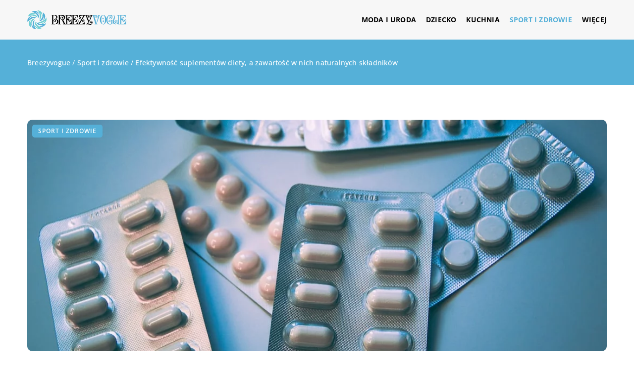

--- FILE ---
content_type: text/html; charset=UTF-8
request_url: https://breezyvogue.pl/efektywnosc-suplementow-diety-a-zawartosc-w-nich-naturalnych-skladnikow/
body_size: 17254
content:
<!DOCTYPE html>
<html lang="pl">
<head><meta charset="UTF-8"><script>if(navigator.userAgent.match(/MSIE|Internet Explorer/i)||navigator.userAgent.match(/Trident\/7\..*?rv:11/i)){var href=document.location.href;if(!href.match(/[?&]nowprocket/)){if(href.indexOf("?")==-1){if(href.indexOf("#")==-1){document.location.href=href+"?nowprocket=1"}else{document.location.href=href.replace("#","?nowprocket=1#")}}else{if(href.indexOf("#")==-1){document.location.href=href+"&nowprocket=1"}else{document.location.href=href.replace("#","&nowprocket=1#")}}}}</script><script>(()=>{class RocketLazyLoadScripts{constructor(){this.v="1.2.6",this.triggerEvents=["keydown","mousedown","mousemove","touchmove","touchstart","touchend","wheel"],this.userEventHandler=this.t.bind(this),this.touchStartHandler=this.i.bind(this),this.touchMoveHandler=this.o.bind(this),this.touchEndHandler=this.h.bind(this),this.clickHandler=this.u.bind(this),this.interceptedClicks=[],this.interceptedClickListeners=[],this.l(this),window.addEventListener("pageshow",(t=>{this.persisted=t.persisted,this.everythingLoaded&&this.m()})),this.CSPIssue=sessionStorage.getItem("rocketCSPIssue"),document.addEventListener("securitypolicyviolation",(t=>{this.CSPIssue||"script-src-elem"!==t.violatedDirective||"data"!==t.blockedURI||(this.CSPIssue=!0,sessionStorage.setItem("rocketCSPIssue",!0))})),document.addEventListener("DOMContentLoaded",(()=>{this.k()})),this.delayedScripts={normal:[],async:[],defer:[]},this.trash=[],this.allJQueries=[]}p(t){document.hidden?t.t():(this.triggerEvents.forEach((e=>window.addEventListener(e,t.userEventHandler,{passive:!0}))),window.addEventListener("touchstart",t.touchStartHandler,{passive:!0}),window.addEventListener("mousedown",t.touchStartHandler),document.addEventListener("visibilitychange",t.userEventHandler))}_(){this.triggerEvents.forEach((t=>window.removeEventListener(t,this.userEventHandler,{passive:!0}))),document.removeEventListener("visibilitychange",this.userEventHandler)}i(t){"HTML"!==t.target.tagName&&(window.addEventListener("touchend",this.touchEndHandler),window.addEventListener("mouseup",this.touchEndHandler),window.addEventListener("touchmove",this.touchMoveHandler,{passive:!0}),window.addEventListener("mousemove",this.touchMoveHandler),t.target.addEventListener("click",this.clickHandler),this.L(t.target,!0),this.S(t.target,"onclick","rocket-onclick"),this.C())}o(t){window.removeEventListener("touchend",this.touchEndHandler),window.removeEventListener("mouseup",this.touchEndHandler),window.removeEventListener("touchmove",this.touchMoveHandler,{passive:!0}),window.removeEventListener("mousemove",this.touchMoveHandler),t.target.removeEventListener("click",this.clickHandler),this.L(t.target,!1),this.S(t.target,"rocket-onclick","onclick"),this.M()}h(){window.removeEventListener("touchend",this.touchEndHandler),window.removeEventListener("mouseup",this.touchEndHandler),window.removeEventListener("touchmove",this.touchMoveHandler,{passive:!0}),window.removeEventListener("mousemove",this.touchMoveHandler)}u(t){t.target.removeEventListener("click",this.clickHandler),this.L(t.target,!1),this.S(t.target,"rocket-onclick","onclick"),this.interceptedClicks.push(t),t.preventDefault(),t.stopPropagation(),t.stopImmediatePropagation(),this.M()}O(){window.removeEventListener("touchstart",this.touchStartHandler,{passive:!0}),window.removeEventListener("mousedown",this.touchStartHandler),this.interceptedClicks.forEach((t=>{t.target.dispatchEvent(new MouseEvent("click",{view:t.view,bubbles:!0,cancelable:!0}))}))}l(t){EventTarget.prototype.addEventListenerWPRocketBase=EventTarget.prototype.addEventListener,EventTarget.prototype.addEventListener=function(e,i,o){"click"!==e||t.windowLoaded||i===t.clickHandler||t.interceptedClickListeners.push({target:this,func:i,options:o}),(this||window).addEventListenerWPRocketBase(e,i,o)}}L(t,e){this.interceptedClickListeners.forEach((i=>{i.target===t&&(e?t.removeEventListener("click",i.func,i.options):t.addEventListener("click",i.func,i.options))})),t.parentNode!==document.documentElement&&this.L(t.parentNode,e)}D(){return new Promise((t=>{this.P?this.M=t:t()}))}C(){this.P=!0}M(){this.P=!1}S(t,e,i){t.hasAttribute&&t.hasAttribute(e)&&(event.target.setAttribute(i,event.target.getAttribute(e)),event.target.removeAttribute(e))}t(){this._(this),"loading"===document.readyState?document.addEventListener("DOMContentLoaded",this.R.bind(this)):this.R()}k(){let t=[];document.querySelectorAll("script[type=rocketlazyloadscript][data-rocket-src]").forEach((e=>{let i=e.getAttribute("data-rocket-src");if(i&&!i.startsWith("data:")){0===i.indexOf("//")&&(i=location.protocol+i);try{const o=new URL(i).origin;o!==location.origin&&t.push({src:o,crossOrigin:e.crossOrigin||"module"===e.getAttribute("data-rocket-type")})}catch(t){}}})),t=[...new Map(t.map((t=>[JSON.stringify(t),t]))).values()],this.T(t,"preconnect")}async R(){this.lastBreath=Date.now(),this.j(this),this.F(this),this.I(),this.W(),this.q(),await this.A(this.delayedScripts.normal),await this.A(this.delayedScripts.defer),await this.A(this.delayedScripts.async);try{await this.U(),await this.H(this),await this.J()}catch(t){console.error(t)}window.dispatchEvent(new Event("rocket-allScriptsLoaded")),this.everythingLoaded=!0,this.D().then((()=>{this.O()})),this.N()}W(){document.querySelectorAll("script[type=rocketlazyloadscript]").forEach((t=>{t.hasAttribute("data-rocket-src")?t.hasAttribute("async")&&!1!==t.async?this.delayedScripts.async.push(t):t.hasAttribute("defer")&&!1!==t.defer||"module"===t.getAttribute("data-rocket-type")?this.delayedScripts.defer.push(t):this.delayedScripts.normal.push(t):this.delayedScripts.normal.push(t)}))}async B(t){if(await this.G(),!0!==t.noModule||!("noModule"in HTMLScriptElement.prototype))return new Promise((e=>{let i;function o(){(i||t).setAttribute("data-rocket-status","executed"),e()}try{if(navigator.userAgent.indexOf("Firefox/")>0||""===navigator.vendor||this.CSPIssue)i=document.createElement("script"),[...t.attributes].forEach((t=>{let e=t.nodeName;"type"!==e&&("data-rocket-type"===e&&(e="type"),"data-rocket-src"===e&&(e="src"),i.setAttribute(e,t.nodeValue))})),t.text&&(i.text=t.text),i.hasAttribute("src")?(i.addEventListener("load",o),i.addEventListener("error",(function(){i.setAttribute("data-rocket-status","failed-network"),e()})),setTimeout((()=>{i.isConnected||e()}),1)):(i.text=t.text,o()),t.parentNode.replaceChild(i,t);else{const i=t.getAttribute("data-rocket-type"),s=t.getAttribute("data-rocket-src");i?(t.type=i,t.removeAttribute("data-rocket-type")):t.removeAttribute("type"),t.addEventListener("load",o),t.addEventListener("error",(i=>{this.CSPIssue&&i.target.src.startsWith("data:")?(console.log("WPRocket: data-uri blocked by CSP -> fallback"),t.removeAttribute("src"),this.B(t).then(e)):(t.setAttribute("data-rocket-status","failed-network"),e())})),s?(t.removeAttribute("data-rocket-src"),t.src=s):t.src="data:text/javascript;base64,"+window.btoa(unescape(encodeURIComponent(t.text)))}}catch(i){t.setAttribute("data-rocket-status","failed-transform"),e()}}));t.setAttribute("data-rocket-status","skipped")}async A(t){const e=t.shift();return e&&e.isConnected?(await this.B(e),this.A(t)):Promise.resolve()}q(){this.T([...this.delayedScripts.normal,...this.delayedScripts.defer,...this.delayedScripts.async],"preload")}T(t,e){var i=document.createDocumentFragment();t.forEach((t=>{const o=t.getAttribute&&t.getAttribute("data-rocket-src")||t.src;if(o&&!o.startsWith("data:")){const s=document.createElement("link");s.href=o,s.rel=e,"preconnect"!==e&&(s.as="script"),t.getAttribute&&"module"===t.getAttribute("data-rocket-type")&&(s.crossOrigin=!0),t.crossOrigin&&(s.crossOrigin=t.crossOrigin),t.integrity&&(s.integrity=t.integrity),i.appendChild(s),this.trash.push(s)}})),document.head.appendChild(i)}j(t){let e={};function i(i,o){return e[o].eventsToRewrite.indexOf(i)>=0&&!t.everythingLoaded?"rocket-"+i:i}function o(t,o){!function(t){e[t]||(e[t]={originalFunctions:{add:t.addEventListener,remove:t.removeEventListener},eventsToRewrite:[]},t.addEventListener=function(){arguments[0]=i(arguments[0],t),e[t].originalFunctions.add.apply(t,arguments)},t.removeEventListener=function(){arguments[0]=i(arguments[0],t),e[t].originalFunctions.remove.apply(t,arguments)})}(t),e[t].eventsToRewrite.push(o)}function s(e,i){let o=e[i];e[i]=null,Object.defineProperty(e,i,{get:()=>o||function(){},set(s){t.everythingLoaded?o=s:e["rocket"+i]=o=s}})}o(document,"DOMContentLoaded"),o(window,"DOMContentLoaded"),o(window,"load"),o(window,"pageshow"),o(document,"readystatechange"),s(document,"onreadystatechange"),s(window,"onload"),s(window,"onpageshow");try{Object.defineProperty(document,"readyState",{get:()=>t.rocketReadyState,set(e){t.rocketReadyState=e},configurable:!0}),document.readyState="loading"}catch(t){console.log("WPRocket DJE readyState conflict, bypassing")}}F(t){let e;function i(e){return t.everythingLoaded?e:e.split(" ").map((t=>"load"===t||0===t.indexOf("load.")?"rocket-jquery-load":t)).join(" ")}function o(o){function s(t){const e=o.fn[t];o.fn[t]=o.fn.init.prototype[t]=function(){return this[0]===window&&("string"==typeof arguments[0]||arguments[0]instanceof String?arguments[0]=i(arguments[0]):"object"==typeof arguments[0]&&Object.keys(arguments[0]).forEach((t=>{const e=arguments[0][t];delete arguments[0][t],arguments[0][i(t)]=e}))),e.apply(this,arguments),this}}o&&o.fn&&!t.allJQueries.includes(o)&&(o.fn.ready=o.fn.init.prototype.ready=function(e){return t.domReadyFired?e.bind(document)(o):document.addEventListener("rocket-DOMContentLoaded",(()=>e.bind(document)(o))),o([])},s("on"),s("one"),t.allJQueries.push(o)),e=o}o(window.jQuery),Object.defineProperty(window,"jQuery",{get:()=>e,set(t){o(t)}})}async H(t){const e=document.querySelector("script[data-webpack]");e&&(await async function(){return new Promise((t=>{e.addEventListener("load",t),e.addEventListener("error",t)}))}(),await t.K(),await t.H(t))}async U(){this.domReadyFired=!0;try{document.readyState="interactive"}catch(t){}await this.G(),document.dispatchEvent(new Event("rocket-readystatechange")),await this.G(),document.rocketonreadystatechange&&document.rocketonreadystatechange(),await this.G(),document.dispatchEvent(new Event("rocket-DOMContentLoaded")),await this.G(),window.dispatchEvent(new Event("rocket-DOMContentLoaded"))}async J(){try{document.readyState="complete"}catch(t){}await this.G(),document.dispatchEvent(new Event("rocket-readystatechange")),await this.G(),document.rocketonreadystatechange&&document.rocketonreadystatechange(),await this.G(),window.dispatchEvent(new Event("rocket-load")),await this.G(),window.rocketonload&&window.rocketonload(),await this.G(),this.allJQueries.forEach((t=>t(window).trigger("rocket-jquery-load"))),await this.G();const t=new Event("rocket-pageshow");t.persisted=this.persisted,window.dispatchEvent(t),await this.G(),window.rocketonpageshow&&window.rocketonpageshow({persisted:this.persisted}),this.windowLoaded=!0}m(){document.onreadystatechange&&document.onreadystatechange(),window.onload&&window.onload(),window.onpageshow&&window.onpageshow({persisted:this.persisted})}I(){const t=new Map;document.write=document.writeln=function(e){const i=document.currentScript;i||console.error("WPRocket unable to document.write this: "+e);const o=document.createRange(),s=i.parentElement;let n=t.get(i);void 0===n&&(n=i.nextSibling,t.set(i,n));const c=document.createDocumentFragment();o.setStart(c,0),c.appendChild(o.createContextualFragment(e)),s.insertBefore(c,n)}}async G(){Date.now()-this.lastBreath>45&&(await this.K(),this.lastBreath=Date.now())}async K(){return document.hidden?new Promise((t=>setTimeout(t))):new Promise((t=>requestAnimationFrame(t)))}N(){this.trash.forEach((t=>t.remove()))}static run(){const t=new RocketLazyLoadScripts;t.p(t)}}RocketLazyLoadScripts.run()})();</script>	
	<script type="rocketlazyloadscript" async data-rocket-src="https://pagead2.googlesyndication.com/pagead/js/adsbygoogle.js?client=ca-pub-3715737002773629" crossorigin="anonymous"></script>
	
	<meta name="viewport" content="width=device-width, initial-scale=1">
		<meta name='robots' content='index, follow, max-image-preview:large, max-snippet:-1, max-video-preview:-1' />

	<!-- This site is optimized with the Yoast SEO plugin v25.6 - https://yoast.com/wordpress/plugins/seo/ -->
	<title>Efektywność suplementów diety, a zawartość w nich naturalnych składników - breezyvogue.pl</title>
	<meta name="description" content="Zachęcamy do przeczytania naszego wpisu blogowego Efektywność suplementów diety, a zawartość w nich naturalnych składników ✔️ gwarantujemy solidną dawkę rzetelnych informacji!" />
	<link rel="canonical" href="https://breezyvogue.pl/efektywnosc-suplementow-diety-a-zawartosc-w-nich-naturalnych-skladnikow/" />
	<meta property="og:locale" content="pl_PL" />
	<meta property="og:type" content="article" />
	<meta property="og:title" content="Efektywność suplementów diety, a zawartość w nich naturalnych składników - breezyvogue.pl" />
	<meta property="og:description" content="Zachęcamy do przeczytania naszego wpisu blogowego Efektywność suplementów diety, a zawartość w nich naturalnych składników ✔️ gwarantujemy solidną dawkę rzetelnych informacji!" />
	<meta property="og:url" content="https://breezyvogue.pl/efektywnosc-suplementow-diety-a-zawartosc-w-nich-naturalnych-skladnikow/" />
	<meta property="og:site_name" content="breezyvogue.pl" />
	<meta property="og:image" content="https://breezyvogue.pl/wp-content/uploads/2023/08/photo-1584308666744-24d5c474f2ae.jpeg" />
	<meta property="og:image:width" content="1080" />
	<meta property="og:image:height" content="755" />
	<meta property="og:image:type" content="image/jpeg" />
	<meta name="author" content="Michalina Szuler" />
	<meta name="twitter:card" content="summary_large_image" />
	<meta name="twitter:label1" content="Napisane przez" />
	<meta name="twitter:data1" content="Michalina Szuler" />
	<meta name="twitter:label2" content="Szacowany czas czytania" />
	<meta name="twitter:data2" content="3 minuty" />
	<script type="application/ld+json" class="yoast-schema-graph">{"@context":"https://schema.org","@graph":[{"@type":"WebPage","@id":"https://breezyvogue.pl/efektywnosc-suplementow-diety-a-zawartosc-w-nich-naturalnych-skladnikow/","url":"https://breezyvogue.pl/efektywnosc-suplementow-diety-a-zawartosc-w-nich-naturalnych-skladnikow/","name":"Efektywność suplementów diety, a zawartość w nich naturalnych składników - breezyvogue.pl","isPartOf":{"@id":"https://breezyvogue.pl/#website"},"primaryImageOfPage":{"@id":"https://breezyvogue.pl/efektywnosc-suplementow-diety-a-zawartosc-w-nich-naturalnych-skladnikow/#primaryimage"},"image":{"@id":"https://breezyvogue.pl/efektywnosc-suplementow-diety-a-zawartosc-w-nich-naturalnych-skladnikow/#primaryimage"},"thumbnailUrl":"https://breezyvogue.pl/wp-content/uploads/2023/08/photo-1584308666744-24d5c474f2ae.jpeg","datePublished":"2023-08-24T18:03:30+00:00","dateModified":"2024-09-30T15:24:39+00:00","description":"Zachęcamy do przeczytania naszego wpisu blogowego Efektywność suplementów diety, a zawartość w nich naturalnych składników ✔️ gwarantujemy solidną dawkę rzetelnych informacji!","inLanguage":"pl-PL","potentialAction":[{"@type":"ReadAction","target":["https://breezyvogue.pl/efektywnosc-suplementow-diety-a-zawartosc-w-nich-naturalnych-skladnikow/"]}]},{"@type":"ImageObject","inLanguage":"pl-PL","@id":"https://breezyvogue.pl/efektywnosc-suplementow-diety-a-zawartosc-w-nich-naturalnych-skladnikow/#primaryimage","url":"https://breezyvogue.pl/wp-content/uploads/2023/08/photo-1584308666744-24d5c474f2ae.jpeg","contentUrl":"https://breezyvogue.pl/wp-content/uploads/2023/08/photo-1584308666744-24d5c474f2ae.jpeg","width":1080,"height":755},{"@type":"WebSite","@id":"https://breezyvogue.pl/#website","url":"https://breezyvogue.pl/","name":"breezyvogue.pl","description":"","potentialAction":[{"@type":"SearchAction","target":{"@type":"EntryPoint","urlTemplate":"https://breezyvogue.pl/?s={search_term_string}"},"query-input":{"@type":"PropertyValueSpecification","valueRequired":true,"valueName":"search_term_string"}}],"inLanguage":"pl-PL"}]}</script>
	<!-- / Yoast SEO plugin. -->


<link rel='dns-prefetch' href='//cdnjs.cloudflare.com' />

<!-- breezyvogue.pl is managing ads with Advanced Ads 2.0.16 – https://wpadvancedads.com/ --><!--noptimize--><script type="rocketlazyloadscript" id="breez-ready">
			window.advanced_ads_ready=function(e,a){a=a||"complete";var d=function(e){return"interactive"===a?"loading"!==e:"complete"===e};d(document.readyState)?e():document.addEventListener("readystatechange",(function(a){d(a.target.readyState)&&e()}),{once:"interactive"===a})},window.advanced_ads_ready_queue=window.advanced_ads_ready_queue||[];		</script>
		<!--/noptimize--><style id='wp-emoji-styles-inline-css' type='text/css'>

	img.wp-smiley, img.emoji {
		display: inline !important;
		border: none !important;
		box-shadow: none !important;
		height: 1em !important;
		width: 1em !important;
		margin: 0 0.07em !important;
		vertical-align: -0.1em !important;
		background: none !important;
		padding: 0 !important;
	}
</style>
<style id='classic-theme-styles-inline-css' type='text/css'>
/*! This file is auto-generated */
.wp-block-button__link{color:#fff;background-color:#32373c;border-radius:9999px;box-shadow:none;text-decoration:none;padding:calc(.667em + 2px) calc(1.333em + 2px);font-size:1.125em}.wp-block-file__button{background:#32373c;color:#fff;text-decoration:none}
</style>
<style id='global-styles-inline-css' type='text/css'>
:root{--wp--preset--aspect-ratio--square: 1;--wp--preset--aspect-ratio--4-3: 4/3;--wp--preset--aspect-ratio--3-4: 3/4;--wp--preset--aspect-ratio--3-2: 3/2;--wp--preset--aspect-ratio--2-3: 2/3;--wp--preset--aspect-ratio--16-9: 16/9;--wp--preset--aspect-ratio--9-16: 9/16;--wp--preset--color--black: #000000;--wp--preset--color--cyan-bluish-gray: #abb8c3;--wp--preset--color--white: #ffffff;--wp--preset--color--pale-pink: #f78da7;--wp--preset--color--vivid-red: #cf2e2e;--wp--preset--color--luminous-vivid-orange: #ff6900;--wp--preset--color--luminous-vivid-amber: #fcb900;--wp--preset--color--light-green-cyan: #7bdcb5;--wp--preset--color--vivid-green-cyan: #00d084;--wp--preset--color--pale-cyan-blue: #8ed1fc;--wp--preset--color--vivid-cyan-blue: #0693e3;--wp--preset--color--vivid-purple: #9b51e0;--wp--preset--gradient--vivid-cyan-blue-to-vivid-purple: linear-gradient(135deg,rgba(6,147,227,1) 0%,rgb(155,81,224) 100%);--wp--preset--gradient--light-green-cyan-to-vivid-green-cyan: linear-gradient(135deg,rgb(122,220,180) 0%,rgb(0,208,130) 100%);--wp--preset--gradient--luminous-vivid-amber-to-luminous-vivid-orange: linear-gradient(135deg,rgba(252,185,0,1) 0%,rgba(255,105,0,1) 100%);--wp--preset--gradient--luminous-vivid-orange-to-vivid-red: linear-gradient(135deg,rgba(255,105,0,1) 0%,rgb(207,46,46) 100%);--wp--preset--gradient--very-light-gray-to-cyan-bluish-gray: linear-gradient(135deg,rgb(238,238,238) 0%,rgb(169,184,195) 100%);--wp--preset--gradient--cool-to-warm-spectrum: linear-gradient(135deg,rgb(74,234,220) 0%,rgb(151,120,209) 20%,rgb(207,42,186) 40%,rgb(238,44,130) 60%,rgb(251,105,98) 80%,rgb(254,248,76) 100%);--wp--preset--gradient--blush-light-purple: linear-gradient(135deg,rgb(255,206,236) 0%,rgb(152,150,240) 100%);--wp--preset--gradient--blush-bordeaux: linear-gradient(135deg,rgb(254,205,165) 0%,rgb(254,45,45) 50%,rgb(107,0,62) 100%);--wp--preset--gradient--luminous-dusk: linear-gradient(135deg,rgb(255,203,112) 0%,rgb(199,81,192) 50%,rgb(65,88,208) 100%);--wp--preset--gradient--pale-ocean: linear-gradient(135deg,rgb(255,245,203) 0%,rgb(182,227,212) 50%,rgb(51,167,181) 100%);--wp--preset--gradient--electric-grass: linear-gradient(135deg,rgb(202,248,128) 0%,rgb(113,206,126) 100%);--wp--preset--gradient--midnight: linear-gradient(135deg,rgb(2,3,129) 0%,rgb(40,116,252) 100%);--wp--preset--font-size--small: 13px;--wp--preset--font-size--medium: 20px;--wp--preset--font-size--large: 36px;--wp--preset--font-size--x-large: 42px;--wp--preset--spacing--20: 0.44rem;--wp--preset--spacing--30: 0.67rem;--wp--preset--spacing--40: 1rem;--wp--preset--spacing--50: 1.5rem;--wp--preset--spacing--60: 2.25rem;--wp--preset--spacing--70: 3.38rem;--wp--preset--spacing--80: 5.06rem;--wp--preset--shadow--natural: 6px 6px 9px rgba(0, 0, 0, 0.2);--wp--preset--shadow--deep: 12px 12px 50px rgba(0, 0, 0, 0.4);--wp--preset--shadow--sharp: 6px 6px 0px rgba(0, 0, 0, 0.2);--wp--preset--shadow--outlined: 6px 6px 0px -3px rgba(255, 255, 255, 1), 6px 6px rgba(0, 0, 0, 1);--wp--preset--shadow--crisp: 6px 6px 0px rgba(0, 0, 0, 1);}:where(.is-layout-flex){gap: 0.5em;}:where(.is-layout-grid){gap: 0.5em;}body .is-layout-flex{display: flex;}.is-layout-flex{flex-wrap: wrap;align-items: center;}.is-layout-flex > :is(*, div){margin: 0;}body .is-layout-grid{display: grid;}.is-layout-grid > :is(*, div){margin: 0;}:where(.wp-block-columns.is-layout-flex){gap: 2em;}:where(.wp-block-columns.is-layout-grid){gap: 2em;}:where(.wp-block-post-template.is-layout-flex){gap: 1.25em;}:where(.wp-block-post-template.is-layout-grid){gap: 1.25em;}.has-black-color{color: var(--wp--preset--color--black) !important;}.has-cyan-bluish-gray-color{color: var(--wp--preset--color--cyan-bluish-gray) !important;}.has-white-color{color: var(--wp--preset--color--white) !important;}.has-pale-pink-color{color: var(--wp--preset--color--pale-pink) !important;}.has-vivid-red-color{color: var(--wp--preset--color--vivid-red) !important;}.has-luminous-vivid-orange-color{color: var(--wp--preset--color--luminous-vivid-orange) !important;}.has-luminous-vivid-amber-color{color: var(--wp--preset--color--luminous-vivid-amber) !important;}.has-light-green-cyan-color{color: var(--wp--preset--color--light-green-cyan) !important;}.has-vivid-green-cyan-color{color: var(--wp--preset--color--vivid-green-cyan) !important;}.has-pale-cyan-blue-color{color: var(--wp--preset--color--pale-cyan-blue) !important;}.has-vivid-cyan-blue-color{color: var(--wp--preset--color--vivid-cyan-blue) !important;}.has-vivid-purple-color{color: var(--wp--preset--color--vivid-purple) !important;}.has-black-background-color{background-color: var(--wp--preset--color--black) !important;}.has-cyan-bluish-gray-background-color{background-color: var(--wp--preset--color--cyan-bluish-gray) !important;}.has-white-background-color{background-color: var(--wp--preset--color--white) !important;}.has-pale-pink-background-color{background-color: var(--wp--preset--color--pale-pink) !important;}.has-vivid-red-background-color{background-color: var(--wp--preset--color--vivid-red) !important;}.has-luminous-vivid-orange-background-color{background-color: var(--wp--preset--color--luminous-vivid-orange) !important;}.has-luminous-vivid-amber-background-color{background-color: var(--wp--preset--color--luminous-vivid-amber) !important;}.has-light-green-cyan-background-color{background-color: var(--wp--preset--color--light-green-cyan) !important;}.has-vivid-green-cyan-background-color{background-color: var(--wp--preset--color--vivid-green-cyan) !important;}.has-pale-cyan-blue-background-color{background-color: var(--wp--preset--color--pale-cyan-blue) !important;}.has-vivid-cyan-blue-background-color{background-color: var(--wp--preset--color--vivid-cyan-blue) !important;}.has-vivid-purple-background-color{background-color: var(--wp--preset--color--vivid-purple) !important;}.has-black-border-color{border-color: var(--wp--preset--color--black) !important;}.has-cyan-bluish-gray-border-color{border-color: var(--wp--preset--color--cyan-bluish-gray) !important;}.has-white-border-color{border-color: var(--wp--preset--color--white) !important;}.has-pale-pink-border-color{border-color: var(--wp--preset--color--pale-pink) !important;}.has-vivid-red-border-color{border-color: var(--wp--preset--color--vivid-red) !important;}.has-luminous-vivid-orange-border-color{border-color: var(--wp--preset--color--luminous-vivid-orange) !important;}.has-luminous-vivid-amber-border-color{border-color: var(--wp--preset--color--luminous-vivid-amber) !important;}.has-light-green-cyan-border-color{border-color: var(--wp--preset--color--light-green-cyan) !important;}.has-vivid-green-cyan-border-color{border-color: var(--wp--preset--color--vivid-green-cyan) !important;}.has-pale-cyan-blue-border-color{border-color: var(--wp--preset--color--pale-cyan-blue) !important;}.has-vivid-cyan-blue-border-color{border-color: var(--wp--preset--color--vivid-cyan-blue) !important;}.has-vivid-purple-border-color{border-color: var(--wp--preset--color--vivid-purple) !important;}.has-vivid-cyan-blue-to-vivid-purple-gradient-background{background: var(--wp--preset--gradient--vivid-cyan-blue-to-vivid-purple) !important;}.has-light-green-cyan-to-vivid-green-cyan-gradient-background{background: var(--wp--preset--gradient--light-green-cyan-to-vivid-green-cyan) !important;}.has-luminous-vivid-amber-to-luminous-vivid-orange-gradient-background{background: var(--wp--preset--gradient--luminous-vivid-amber-to-luminous-vivid-orange) !important;}.has-luminous-vivid-orange-to-vivid-red-gradient-background{background: var(--wp--preset--gradient--luminous-vivid-orange-to-vivid-red) !important;}.has-very-light-gray-to-cyan-bluish-gray-gradient-background{background: var(--wp--preset--gradient--very-light-gray-to-cyan-bluish-gray) !important;}.has-cool-to-warm-spectrum-gradient-background{background: var(--wp--preset--gradient--cool-to-warm-spectrum) !important;}.has-blush-light-purple-gradient-background{background: var(--wp--preset--gradient--blush-light-purple) !important;}.has-blush-bordeaux-gradient-background{background: var(--wp--preset--gradient--blush-bordeaux) !important;}.has-luminous-dusk-gradient-background{background: var(--wp--preset--gradient--luminous-dusk) !important;}.has-pale-ocean-gradient-background{background: var(--wp--preset--gradient--pale-ocean) !important;}.has-electric-grass-gradient-background{background: var(--wp--preset--gradient--electric-grass) !important;}.has-midnight-gradient-background{background: var(--wp--preset--gradient--midnight) !important;}.has-small-font-size{font-size: var(--wp--preset--font-size--small) !important;}.has-medium-font-size{font-size: var(--wp--preset--font-size--medium) !important;}.has-large-font-size{font-size: var(--wp--preset--font-size--large) !important;}.has-x-large-font-size{font-size: var(--wp--preset--font-size--x-large) !important;}
:where(.wp-block-post-template.is-layout-flex){gap: 1.25em;}:where(.wp-block-post-template.is-layout-grid){gap: 1.25em;}
:where(.wp-block-columns.is-layout-flex){gap: 2em;}:where(.wp-block-columns.is-layout-grid){gap: 2em;}
:root :where(.wp-block-pullquote){font-size: 1.5em;line-height: 1.6;}
</style>
<link data-minify="1" rel='stylesheet' id='mainstyle-css' href='https://breezyvogue.pl/wp-content/cache/min/1/wp-content/themes/knight-theme/style.css?ver=1751876155' type='text/css' media='all' />
<script type="text/javascript" src="https://breezyvogue.pl/wp-includes/js/jquery/jquery.min.js?ver=3.7.1" id="jquery-core-js"></script>
<script type="text/javascript" src="https://breezyvogue.pl/wp-includes/js/jquery/jquery-migrate.min.js?ver=3.4.1" id="jquery-migrate-js" data-rocket-defer defer></script>
<script  type="application/ld+json">
        {
          "@context": "https://schema.org",
          "@type": "BreadcrumbList",
          "itemListElement": [{"@type": "ListItem","position": 1,"name": "Breezyvogue","item": "https://breezyvogue.pl" },{"@type": "ListItem","position": 2,"name": "Sport i zdrowie","item": "https://breezyvogue.pl/kategoria/sport-i-zdrowie/" },{"@type": "ListItem","position": 3,"name": "Efektywność suplementów diety, a zawartość w nich naturalnych składników"}]
        }
        </script>    <style>
    @font-face {font-family: 'Open Sans';font-style: normal;font-weight: 400;src: url('https://breezyvogue.pl/wp-content/themes/knight-theme/fonts/OpenSans-Regular.ttf');font-display: swap;}
    @font-face {font-family: 'Open Sans';font-style: normal;font-weight: 500;src: url('https://breezyvogue.pl/wp-content/themes/knight-theme/fonts/OpenSans-Medium.ttf');font-display: swap;}
    @font-face {font-family: 'Open Sans';font-style: normal;font-weight: 600;src: url('https://breezyvogue.pl/wp-content/themes/knight-theme/fonts/OpenSans-SemiBold.ttf');font-display: swap;}
    @font-face {font-family: 'Open Sans';font-style: normal;font-weight: 700;src: url('https://breezyvogue.pl/wp-content/themes/knight-theme/fonts/OpenSans-Bold.ttf');font-display: swap;}
    @font-face {font-family: 'Open Sans';font-style: normal;font-weight: 800;src: url('https://breezyvogue.pl/wp-content/themes/knight-theme/OpenSans-ExtraBold.ttf');font-display: swap;}
    </style>
<script  type="application/ld+json">
        {
          "@context": "https://schema.org",
          "@type": "Article",
          "headline": "Efektywność suplementów diety, a zawartość w nich naturalnych składników",
          "image": "https://breezyvogue.pl/wp-content/uploads/2023/08/photo-1584308666744-24d5c474f2ae.jpeg",
          "datePublished": "2023-08-24",
          "dateModified": "2024-09-30",
          "author": {
            "@type": "Person",
            "name": "Michalina Szuler"
          },
           "publisher": {
            "@type": "Organization",
            "name": "breezyvogue.pl",
            "logo": {
              "@type": "ImageObject",
              "url": "https://breezyvogue.pl/wp-content/themes/knight-theme/svg/breezyvogue.svg"
            }
          }
          
        }
        </script><link rel="icon" href="https://breezyvogue.pl/wp-content/uploads/2023/02/favicon.png" sizes="32x32" />
<link rel="icon" href="https://breezyvogue.pl/wp-content/uploads/2023/02/favicon.png" sizes="192x192" />
<link rel="apple-touch-icon" href="https://breezyvogue.pl/wp-content/uploads/2023/02/favicon.png" />
<meta name="msapplication-TileImage" content="https://breezyvogue.pl/wp-content/uploads/2023/02/favicon.png" />
		<style type="text/css" id="wp-custom-css">
			.adsense {
	width: 100%;
}		</style>
		<noscript><style id="rocket-lazyload-nojs-css">.rll-youtube-player, [data-lazy-src]{display:none !important;}</style></noscript>	<!-- Google tag (gtag.js) -->
	<script type="rocketlazyloadscript" async data-rocket-src="https://www.googletagmanager.com/gtag/js?id=G-7N95T3XJP5"></script>
	<script type="rocketlazyloadscript">
	  window.dataLayer = window.dataLayer || [];
	  function gtag(){dataLayer.push(arguments);}
	  gtag('js', new Date());

	  gtag('config', 'G-7N95T3XJP5');
	</script>
</head>

<body class="post-template-default single single-post postid-6434 single-format-standard aa-prefix-breez-">


	<header data-rocket-location-hash="aa93058446621a3d5ae4737e9adbef5a" class="k_header">
		<div data-rocket-location-hash="54d02d3a139f0a8570d738360a16b287" class="k_conatiner k-flex-between"> 
			<nav id="mainnav" class="mainnav" role="navigation">
				<div class="menu-menu-container"><ul id="menu-menu" class="menu"><li id="menu-item-6101" class="menu-item menu-item-type-taxonomy menu-item-object-category menu-item-6101"><a href="https://breezyvogue.pl/kategoria/moda-i-uroda/">Moda i Uroda</a></li>
<li id="menu-item-5090" class="menu-item menu-item-type-taxonomy menu-item-object-category menu-item-5090"><a href="https://breezyvogue.pl/kategoria/dziecko/">Dziecko</a></li>
<li id="menu-item-5088" class="menu-item menu-item-type-taxonomy menu-item-object-category menu-item-5088"><a href="https://breezyvogue.pl/kategoria/kuchnia/">Kuchnia</a></li>
<li id="menu-item-6129" class="menu-item menu-item-type-taxonomy menu-item-object-category current-post-ancestor current-menu-parent current-post-parent menu-item-6129"><a href="https://breezyvogue.pl/kategoria/sport-i-zdrowie/">Sport i zdrowie</a></li>
<li id="menu-item-6130" class="menu-item menu-item-type-taxonomy menu-item-object-category menu-item-has-children menu-item-6130"><a href="https://breezyvogue.pl/kategoria/wiecej/">Więcej</a>
<ul class="sub-menu">
	<li id="menu-item-6133" class="menu-item menu-item-type-taxonomy menu-item-object-category menu-item-6133"><a href="https://breezyvogue.pl/kategoria/wiecej/styl-zycia/">Styl życia</a></li>
	<li id="menu-item-6131" class="menu-item menu-item-type-taxonomy menu-item-object-category menu-item-6131"><a href="https://breezyvogue.pl/kategoria/wiecej/podroze/">Podróże</a></li>
	<li id="menu-item-6134" class="menu-item menu-item-type-taxonomy menu-item-object-category menu-item-6134"><a href="https://breezyvogue.pl/kategoria/wiecej/wnetrza/">Wnętrza</a></li>
	<li id="menu-item-6132" class="menu-item menu-item-type-taxonomy menu-item-object-category menu-item-6132"><a href="https://breezyvogue.pl/kategoria/wiecej/psychologia/">Psychologia</a></li>
</ul>
</li>
</ul></div>			</nav> 
			<div data-rocket-location-hash="a2bad4c5e90e467ce53dd2fa89853907" class="k_logo">
								<a href="https://breezyvogue.pl/">   
					<img width="383" height="74" src="https://breezyvogue.pl/wp-content/themes/knight-theme/svg/breezyvogue.svg" class="logo-main" alt="breezyvogue.pl">	
				</a>
							</div> 	
			<div data-rocket-location-hash="65348470dccde5b983f338877aa846b9" class="mobile-menu">
				<div id="btn-menu">
					<svg class="ham hamRotate ham8" viewBox="0 0 100 100" width="80" onclick="this.classList.toggle('active')">
						<path class="line top" d="m 30,33 h 40 c 3.722839,0 7.5,3.126468 7.5,8.578427 0,5.451959 -2.727029,8.421573 -7.5,8.421573 h -20" />
						<path class="line middle"d="m 30,50 h 40" />
						<path class="line bottom" d="m 70,67 h -40 c 0,0 -7.5,-0.802118 -7.5,-8.365747 0,-7.563629 7.5,-8.634253 7.5,-8.634253 h 20" />
					</svg>
				</div>
			</div>
		</div> 
	</header>


			
				


<section data-rocket-location-hash="7c8e033970c5de6dd72eba786a3abd36" class="k_blog_banner k_bg_section k-flex-v-center">
	<div data-rocket-location-hash="66f04037c8fd6582596a45ee921dd32f" class="k_conatiner k-pt-3 k-pb-3 k_relative k-flex-center">
		<ul id="breadcrumbs" class="k_breadcrumbs"><li class="item-home"><a class="bread-link bread-home" href="https://breezyvogue.pl" title="Breezyvogue">Breezyvogue</a></li><li class="separator separator-home"> / </li><li data-id="4" class="item-cat"><a href="https://breezyvogue.pl/kategoria/sport-i-zdrowie/">Sport i zdrowie</a></li><li class="separator"> / </li><li data-id="5" class="item-current  item-6434"><strong class="bread-current bread-6434" title="Efektywność suplementów diety, a zawartość w nich naturalnych składników">Efektywność suplementów diety, a zawartość w nich naturalnych składników</strong></li></ul>	</div>
</section>

<section data-rocket-location-hash="447182dcc4dd896aa3503f238e692b8b" class="k-pt-7 k-pt-5-m">
	<div data-rocket-location-hash="7e28b3846790788fc8dc1799f8fae5fb" class="k_conatiner k_conatiner-col">

		<div data-rocket-location-hash="cbb64c4267b378c776dd42c23226078a" class="k_relative k-flex k_img_banner">
			<img width="1080" height="755" src="https://breezyvogue.pl/wp-content/uploads/2023/08/photo-1584308666744-24d5c474f2ae.jpeg" alt="Efektywność suplementów diety, a zawartość w nich naturalnych składników">			<div class="k_post-single-cat">
				<a href="https://breezyvogue.pl/kategoria/sport-i-zdrowie/">Sport i zdrowie</a>  
			</div> 
		</div> 
		
		
	</div>
</section>

<section data-rocket-location-hash="1ae3e586320e41ce5024e241ae97e621" class="k_text_section k-pt-7 k-pt-5-m">
	<div data-rocket-location-hash="0b1794059a909e6482401e187f99d691" class="k_conatiner k_conatiner-col">
		
		<div data-rocket-location-hash="dcb6dad0156a2facb9d756f26c3012d3" class="k_col-7">

		<div class="k-flex k-mb-3">
			
			<h1 class="k_page_h1">Efektywność suplementów diety, a zawartość w nich naturalnych składników</h1>
			
		</div>
		
		<div class="k_meta-single k-mb-3 k-flex k-flex-v-center k_weight-semibold">
				<div class="k_post-single-author">
				
					<div class="k_meta-value k-flex k-flex-v-center">
					
						<a href="https://breezyvogue.pl/autor/michalina-szuler/">Michalina Szuler</a>					</div>
				</div>
				<div class="k_post-single-date">
					<div class="k_meta-value k-flex k-flex-v-center">
					
						<time>24 sierpnia 2023</time>
					</div>
				</div>
				
				
				 
			</div>
			
			<div class="k-flex k-mb-3">
				<div class="k-post-reading-time">Potrzebujesz ok. 3 min. aby przeczytać ten wpis</div>			</div>

			
			<div class="k_content k_ul">
				<div class='etykiety-publikacji'><div class="spons"><p class="tit-art">Artykuł sponsorowany</p></div></div><p>Czy kiedykolwiek zastanawiałeś się, jak naturalne składniki wpływają na efektywność suplementów diety? W tym artykule przyjrzymy się roli, jaką pełnią w tych produktach, i porównamy je z ich syntetycznymi odpowiednikami. Pomożemy Ci też zrozumieć, jak wybrać najlepsze suplementy z naturalnymi składnikami dla swojego zdrowia i dobrej formy.</p>
<h2>Rola naturalnych składników w suplementach diety</h2>
<p>Naturalne składniki w suplementach diety odgrywają kluczową rolę, przede wszystkim zapewniając skuteczność i bezpieczeństwo ich stosowania. Szereg badań dowodzi, że związki pochodzące bezpośrednio z natury są lepiej przyswajalne przez organizm, a co za tym idzie, działają bardziej efektywnie niż ich syntetyczne odpowiedniki.</p>
<p>Więcej, naturalne składniki regularnie używane w sprawdzonych suplementach przyczyniają się do poprawy ogólnego stanu zdrowia i do:
</p>
<ul>
<li>Wzmacniania układu immunologicznego</li>
<li>Poprawy zdolności koncentracji i pamięci</li>
<li>Wsparcia pracy serca</li>
<li>Prawidłowego funkcjonowania układu pokarmowego</li>
</ul>
<p>Z tego powodu, firma BestLab stawia na czyste, naturalne składniki w swoich produktach, aby dostarczyć Klientom najwyższą jakość i efektywność.</p>
<p>Naturalne składniki, w które zaopatrzone są <a href="https://bestlab.com.pl/suplementy-diety">sprawdzone suplementy</a>, przyczyniają się do poprawy ogólnego stanu zdrowia.</p>
<h2>Naturalne składniki a syntetyczne – porównanie</h2>
<p>Naturalne składniki i składniki syntetyczne są często spotykane w suplementach diety, jednak warto zdawać sobie sprawę z ich różnic. Najważniejsze porównanie dotyczy działania tych dwóch kategorii. Naturalne składniki, pochodzące bezpośrednio z natury, są zazwyczaj lepiej przyswajalne przez organizm. To przekłada się na ich większą efektywność. Z drugiej strony, składniki syntetyczne są produkowane w laboratoriach, co może pozwolić na osiągnięcie wyższej czystości i stabilności substancji, ale ich przyswajalność może być niższa.</p>
<p>W kwestii bezpieczeństwa, obie grupy składników mogą mieć swoje plusy i minusy. Składniki naturalne są zazwyczaj uznawane za bezpieczniejsze, jednak mogą zawierać niezidentyfikowane substancje obecne w ich naturalnym środowisku. Dla składników syntetycznych, mimo potencjalnego ryzyka reakcji alergicznych lub interakcji z innymi substancjami, producenci mają pełną kontrolę nad ich składem, co pozwala na eliminację potencjalnie szkodliwych substancji. </p>
<h2>Jak wybrać suplementy z naturalnymi składnikami?</h2>
<p>Decyzja o wyborze suplementów z naturalnymi składnikami może być niełatwa, ale zastosowanie kilku kryteriów wyboru może pomóc w podjęciu właściwej decyzji. Przede wszystkim, zwróć uwagę na skład suplementu. Naturalne składniki powinny być na szczycie listy, co oznacza, że w produkcie jest ich najwięcej. Upewnij się, że składniki są łatwo rozpoznawalne i nie zawierają sztucznych dodatków.</p>
<p>Kolejnym ważnym krokiem jest zrozumienie, jakie korzyści mogą przynieść określone naturalne składniki. Niektóre mogą wpływać na poprawę układu pokarmowego, inne mogą pomóc w utrzymaniu zdrowej skóry czy wsparciu systemu immunologicznego. Dobrze jest również sprawdzić, czy firma producenta jest renomowana i czy ma dobre opinie. Wybór suplementów to inwestycja w zdrowie, dlatego warto poświęcić czas na zrozumienie, co jest najlepsze dla naszej diety i stylu życia.</p>
			</div>

							<div class="k-flex k-flex-center k-mt-5">
									</div>
			
			

						<div class="k_author-post k-flex k-flex-v-center k-mt-5 k-gap-30">
				<div class="k-flex k_post-category-title k_uppercase k_weight-bold k_subtitle-24 k-mb-2-d ">O autorze</div>
		        <div class="k_author-img k-flex">
		        	<img loading="lazy" src="https://breezyvogue.pl/wp-content/uploads/2024/09/Michalina-Szuler.jpg" height="150" width="150" alt="Michalina Szuler">		        </div>
		        <div class="k_author-text k-flex k-flex-v-center k_relative">
					<div class="k_author-name k_subtitle-20 k_weight-semibold k-flex"><a href="https://breezyvogue.pl/autor/michalina-szuler/">Michalina Szuler</a></div>
						
															<div class="k_author-desc k-justify k-mt-1">
						Michalina Szuler to autorka poruszająca w tekstach tematatykę mody. Łączy swoją pasję do stylu z zamiłowaniem do współczesnej sztuki.					</div>
						
		        </div>
			</div>
			
			<div class="k_posts-category k-flex k-mt-5">
				<div class="k-flex k_post-category-title k_uppercase k_weight-bold k_subtitle-24 k-mb-3 k_ls-1">Zobacz również</div>
				
				<div class="k_posts_category k-grid k-grid-2 k-gap-30"><div class="k_post_category-item k-flex"><div class="k_post-image k-flex k-mb-1"><a class="k-flex" href="https://breezyvogue.pl/czy-skleroterapia-jest-bezpiecznym-i-skutecznym-sposobem-leczenia-zylakow/" rel="nofollow"><img width="1060" height="706" src="https://breezyvogue.pl/wp-content/uploads/2023/11/doctor-neurologist-knocking-knee-patient-with-hammer-clinic-closeup-diagnosis-neurological-pathology-knee-reflex-concept_657921-291.jpg" class="attachment-full size-full wp-post-image" alt="Czy skleroterapia jest bezpiecznym i skutecznym sposobem leczenia żylaków?" decoding="async" /></a></div><div class="k_post-content"><div class="k_post-date k-mb-1"><time>12 listopada 2023</time></div><a class="k_post-title k_weight-semibold" href="https://breezyvogue.pl/czy-skleroterapia-jest-bezpiecznym-i-skutecznym-sposobem-leczenia-zylakow/">Czy skleroterapia jest bezpiecznym i skutecznym sposobem leczenia żylaków?</a></div></div><div class="k_post_category-item k-flex"><div class="k_post-image k-flex k-mb-1"><a class="k-flex" href="https://breezyvogue.pl/kobiety-i-sporty-ekstremalne-mariaz-ktory-juz-nie-szokuje/" rel="nofollow"><img width="1386" height="924" src="https://breezyvogue.pl/wp-content/uploads/2023/04/kobiety-sporty-ekstremalne-woman-ski-suit-looks-her-shoulder-going-down-hill-her-snowboard.jpg" class="attachment-full size-full wp-post-image" alt="Kobiety i sporty ekstremalne &#8211; mariaż, który już nie szokuje" decoding="async" loading="lazy" /></a></div><div class="k_post-content"><div class="k_post-date k-mb-1"><time>06 kwietnia 2023</time></div><a class="k_post-title k_weight-semibold" href="https://breezyvogue.pl/kobiety-i-sporty-ekstremalne-mariaz-ktory-juz-nie-szokuje/">Kobiety i sporty ekstremalne &#8211; mariaż, który już nie szokuje</a></div></div><div class="k_post_category-item k-flex"><div class="k_post-image k-flex k-mb-1"><a class="k-flex" href="https://breezyvogue.pl/zrozumienie-korzysci-zdrowotnych-zwiazanych-z-bogatymi-w-cbd-nasionami-konopi/" rel="nofollow"><img width="1060" height="707" src="https://breezyvogue.pl/wp-content/uploads/2024/04/cannabis-oil-bottle-arrangement_23-2148977726.jpg" class="attachment-full size-full wp-post-image" alt="Zrozumienie korzyści zdrowotnych związanych z bogatymi w CBD nasionami konopi" decoding="async" loading="lazy" /></a></div><div class="k_post-content"><div class="k_post-date k-mb-1"><time>06 kwietnia 2024</time></div><a class="k_post-title k_weight-semibold" href="https://breezyvogue.pl/zrozumienie-korzysci-zdrowotnych-zwiazanych-z-bogatymi-w-cbd-nasionami-konopi/">Zrozumienie korzyści zdrowotnych związanych z bogatymi w CBD nasionami konopi</a></div></div><div class="k_post_category-item k-flex"><div class="k_post-image k-flex k-mb-1"><a class="k-flex" href="https://breezyvogue.pl/gdzie-zastosowanie-maja-peptydy/" rel="nofollow"><img width="626" height="352" src="https://breezyvogue.pl/wp-content/uploads/2024/05/glassware-microscope-arrangement_23-2148794425.jpg" class="attachment-full size-full wp-post-image" alt="Gdzie zastosowanie mają peptydy?" decoding="async" loading="lazy" /></a></div><div class="k_post-content"><div class="k_post-date k-mb-1"><time>08 maja 2024</time></div><a class="k_post-title k_weight-semibold" href="https://breezyvogue.pl/gdzie-zastosowanie-maja-peptydy/">Gdzie zastosowanie mają peptydy?</a></div></div><div class="k_post_category-item k-flex"><div class="k_post-image k-flex k-mb-1"><a class="k-flex" href="https://breezyvogue.pl/jak-planowac-trening-top-sposoby/" rel="nofollow"><img width="1920" height="1278" src="https://breezyvogue.pl/wp-content/uploads/2023/03/glenn-carstens-peters-RLw-UC03Gwc-unsplash.jpg" class="attachment-full size-full wp-post-image" alt="Jak planować trening? TOP sposoby" decoding="async" loading="lazy" /></a></div><div class="k_post-content"><div class="k_post-date k-mb-1"><time>31 marca 2023</time></div><a class="k_post-title k_weight-semibold" href="https://breezyvogue.pl/jak-planowac-trening-top-sposoby/">Jak planować trening? TOP sposoby</a></div></div><div class="k_post_category-item k-flex"><div class="k_post-image k-flex k-mb-1"><a class="k-flex" href="https://breezyvogue.pl/czy-warto-wybierac-ekstrakty-roslinne-dla-poprawy-zdrowia-i-witalnosci/" rel="nofollow"><img width="626" height="417" src="https://breezyvogue.pl/wp-content/uploads/2024/08/view-herbal-therapy-products_23-2149339724.jpg" class="attachment-full size-full wp-post-image" alt="Czy warto wybierać ekstrakty roślinne dla poprawy zdrowia i witalności?" decoding="async" loading="lazy" /></a></div><div class="k_post-content"><div class="k_post-date k-mb-1"><time>15 sierpnia 2024</time></div><a class="k_post-title k_weight-semibold" href="https://breezyvogue.pl/czy-warto-wybierac-ekstrakty-roslinne-dla-poprawy-zdrowia-i-witalnosci/">Czy warto wybierać ekstrakty roślinne dla poprawy zdrowia i witalności?</a></div></div></div>	
				
			</div>

			<div class="k_comments_section k-pt-5 k-pb-7">
				
				

 

<div class="k_comments">
    	<div id="respond" class="comment-respond">
		<div class="k_form-title k_subtitle-24 k_uppercase k_weight-bold k-mb-4 k_ls-2">Dodaj komentarz <small><a rel="nofollow" id="cancel-comment-reply-link" href="/efektywnosc-suplementow-diety-a-zawartosc-w-nich-naturalnych-skladnikow/#respond" style="display:none;">Anuluj pisanie odpowiedzi</a></small></div><form action="https://breezyvogue.pl/wp-comments-post.php" method="post" id="commentform" class="comment-form" novalidate><p class="comment-notes"><span id="email-notes">Twój adres e-mail nie zostanie opublikowany.</span> <span class="required-field-message">Wymagane pola są oznaczone <span class="required">*</span></span></p><p class="comment-form-comment"><label for="comment">Komentarz</label><textarea id="comment" required="required" name="comment" cols="45" rows="5" placeholder="Twój komentarz" aria-required="true"></textarea></p><p class="comment-form-author"><label for="author">Nazwa</label> <span class="required">*</span><input id="author" name="author" type="text" value="" size="30" aria-required='true' placeholder="Nazwa" /></p>
<p class="comment-form-email"><label for="email">E-mail</label> <span class="required">*</span><input id="email" name="email" type="text" value="" size="30" aria-required='true' placeholder="E-mail" /></p>
<p class="comment-form-url"><label for="url">Witryna www</label><input id="url" name="url" type="text" value="" size="30"  placeholder="Witryna www"/></p>
<p class="comment-form-cookies-consent"><input id="wp-comment-cookies-consent" name="wp-comment-cookies-consent" type="checkbox" value="yes"Array /><label for="wp-comment-cookies-consent">Zapamiętaj mnie</label></p>
<p class="form-submit"><input name="submit" type="submit" id="submit" class="submit" value="Wyślij" /> <input type='hidden' name='comment_post_ID' value='6434' id='comment_post_ID' />
<input type='hidden' name='comment_parent' id='comment_parent' value='0' />
</p> <p class="comment-form-aios-antibot-keys"><input type="hidden" name="mcijsrww" value="6v52zajohdjl" ><input type="hidden" name="3ju6pmqs" value="2nk03h41ejn6" ><input type="hidden" name="aios_antibot_keys_expiry" id="aios_antibot_keys_expiry" value="1768953600"></p></form>	</div><!-- #respond -->
	


     
</div>					
			</div>	

			
		</div>
		<div data-rocket-location-hash="a59ca4f4d2b853e9ffdb1ed089dea41c" class="k_col-3 k-pb-7 k-flex k-gap-50 k-flex-v-start">

			<div class="k_search-form k-flex ">
	<form  class="k-flex k-flex-v-center k_relative" method="get" action="https://breezyvogue.pl/">
		<input class="k_search-input" type="text" name="s" placeholder="Szukaj ..." value="">
		<button class="k_search-btn" type="submit" aria-label="Szukaj"></button>
	</form>
</div>

			<div class="k_blog-post-recent k-flex">
				<div class="k_blog-post-recent-title k-third-color k_subtitle-24">Ostatnie wpisy</div>
				<div class="k_recent-post k-flex"><div class="k_recent-item k-flex k-mt-3"><div class="k_post-image"><a class="k-flex" href="https://breezyvogue.pl/jakie-materialy-odziezowe-najlepiej-sprawdzaja-sie-w-upalne-dni/" rel="nofollow"><img width="626" height="417" src="https://breezyvogue.pl/wp-content/uploads/2026/01/woman-posing-white-dress-side-view_23-2149412679.jpg" alt="Jakie materiały odzieżowe najlepiej sprawdzają się w upalne dni?" loading="lazy"></a></div><div class="k_post-content"><a class="k_post-title" href="https://breezyvogue.pl/jakie-materialy-odziezowe-najlepiej-sprawdzaja-sie-w-upalne-dni/">Jakie materiały odzieżowe najlepiej sprawdzają się w upalne dni?</a></div></div><div class="k_recent-item k-flex k-mt-3"><div class="k_post-image"><a class="k-flex" href="https://breezyvogue.pl/jakie-znaczenie-ma-dobor-odpowiednich-materialow-w-odziezy-sportowej-dla-zdrowia-skory/" rel="nofollow"><img width="626" height="418" src="https://breezyvogue.pl/wp-content/uploads/2026/01/woman-blue-sports-wear-stretching-outside-street_1303-31756.jpg" alt="Jakie znaczenie ma dobór odpowiednich materiałów w odzieży sportowej dla zdrowia skóry?" loading="lazy"></a></div><div class="k_post-content"><a class="k_post-title" href="https://breezyvogue.pl/jakie-znaczenie-ma-dobor-odpowiednich-materialow-w-odziezy-sportowej-dla-zdrowia-skory/">Jakie znaczenie ma dobór odpowiednich materiałów w odzieży sportowej dla zdrowia skóry?</a></div></div><div class="k_recent-item k-flex k-mt-3"><div class="k_post-image"><a class="k-flex" href="https://breezyvogue.pl/jak-wybrac-idealne-centrum-sportowe-dla-calej-rodziny/" rel="nofollow"><img width="626" height="351" src="https://breezyvogue.pl/wp-content/uploads/2025/12/people-using-foam-roller-exercise-practice-fitness_23-2151742579.jpg" alt="Jak wybrać idealne centrum sportowe dla całej rodziny?" loading="lazy"></a></div><div class="k_post-content"><a class="k_post-title" href="https://breezyvogue.pl/jak-wybrac-idealne-centrum-sportowe-dla-calej-rodziny/">Jak wybrać idealne centrum sportowe dla całej rodziny?</a></div></div><div class="k_recent-item k-flex k-mt-3"><div class="k_post-image"><a class="k-flex" href="https://breezyvogue.pl/wybor-idealnej-wedki-do-roznych-metod-wedkowania-poradnik-dla-poczatkujacych-i-zaawansowanych-wedkarzy/" rel="nofollow"><img width="626" height="417" src="https://breezyvogue.pl/wp-content/uploads/2025/12/fishing-lure-rod-fish-green-grass_23-2147870151.jpg" alt="Wybór idealnej wędki do różnych metod wędkowania: Poradnik dla początkujących i zaawansowanych wędkarzy" loading="lazy"></a></div><div class="k_post-content"><a class="k_post-title" href="https://breezyvogue.pl/wybor-idealnej-wedki-do-roznych-metod-wedkowania-poradnik-dla-poczatkujacych-i-zaawansowanych-wedkarzy/">Wybór idealnej wędki do różnych metod wędkowania: Poradnik dla początkujących i zaawansowanych wędkarzy</a></div></div></div>	
			</div>
			
							<div class="k-flex k-flex-center k-gap-50">
									</div>
			
						
			<div class="k_blog-cat-post k-gap-30 k-flex k-sticky">
				<div class="k-cat-name k-flex k-third-color k_subtitle-24">Rekomendowane</div><div class="k-cat-post-slick k-flex"><div class="k_post-cat-sidebar k-flex k_relative"><div class="k_post-image k-flex k-mb-15"><a class="k-flex" href="https://breezyvogue.pl/jak-wybrac-idealne-ubezpieczenie-komunikacyjne-poradnik-dla-poczatkujacych/" rel="nofollow"><img width="626" height="417" src="https://breezyvogue.pl/wp-content/uploads/2024/10/old-man-sitting-car-salon-talking-with-manager_1157-32000.jpg" class="attachment-full size-full wp-post-image" alt="Jak wybrać idealne ubezpieczenie komunikacyjne? Poradnik dla początkujących" decoding="async" loading="lazy" /></a><div class="k_post-category"><span class="k-color-inne-tematy">Inne</span></div></div><div class="k_post-content"><div class="k_post-header k-flex k-flex-v-center k-gap-10-20"><div class="k_post-author k_weight-semibold">Redaktor Blue Whale Press</div><div class="k_post-date"><time>01 października 2024</time></div></div><a class="k_post-title" href="https://breezyvogue.pl/jak-wybrac-idealne-ubezpieczenie-komunikacyjne-poradnik-dla-poczatkujacych/">Jak wybrać idealne ubezpieczenie komunikacyjne? Poradnik dla początkujących</a><div class="k_post-excerpt k-mt-1 k-second-color"> Poznaj kluczowe kroki do wyboru optymalnego ubezpieczenia komunikacyjnego. Z naszym poradnikiem podejmiesz decyzje świadome i przemyślane, unikając typowych błędów początkujących.</div></div></div><div class="k_post-cat-sidebar k-flex k_relative"><div class="k_post-image k-flex k-mb-15"><a class="k-flex" href="https://breezyvogue.pl/sport-w-wieku-dzieciecym-jak-wplynie-na-rozwoj-dziecka/" rel="nofollow"><img width="1920" height="1439" src="https://breezyvogue.pl/wp-content/uploads/2023/05/kid-g8d2eea5a6_1920.jpg" class="attachment-full size-full wp-post-image" alt="Sport w wieku dziecięcym &#8211; jak wpłynie na rozwój dziecka?" decoding="async" loading="lazy" /></a><div class="k_post-category"><span class="k-color-sport-i-zdrowie">Sport i zdrowie</span></div></div><div class="k_post-content"><div class="k_post-header k-flex k-flex-v-center k-gap-10-20"><div class="k_post-author k_weight-semibold">Pamela Stępień</div><div class="k_post-date"><time>10 maja 2023</time></div></div><a class="k_post-title" href="https://breezyvogue.pl/sport-w-wieku-dzieciecym-jak-wplynie-na-rozwoj-dziecka/">Sport w wieku dziecięcym &#8211; jak wpłynie na rozwój dziecka?</a><div class="k_post-excerpt k-mt-1 k-second-color"> W dzisiejszych czasach coraz więcej rodziców zachęca swoje dzieci do uprawiania sportu. Sport w wieku dziecięcym ma wiele korzyści, które wpływają pozytywnie na rozwój dziecka. W tym artykule przedstawimy trzy powody, dla których sport w wieku dziecięcym jest ważny.</div></div></div><div class="k_post-cat-sidebar k-flex k_relative"><div class="k_post-image k-flex k-mb-15"><a class="k-flex" href="https://breezyvogue.pl/czy-metalowe-figurki-sa-nowym-trendem-w-dekoracji-wnetrz/" rel="nofollow"><img width="626" height="418" src="https://breezyvogue.pl/wp-content/uploads/2024/05/different-modern-vases-with-yellow-purple-light_23-2149835480.jpg" class="attachment-full size-full wp-post-image" alt="Czy metalowe figurki są nowym trendem w dekoracji wnętrz?" decoding="async" loading="lazy" /></a><div class="k_post-category"><span class="k-color-inne-tematy">Inne</span></div></div><div class="k_post-content"><div class="k_post-header k-flex k-flex-v-center k-gap-10-20"><div class="k_post-author k_weight-semibold">Leon Wróblewski</div><div class="k_post-date"><time>17 maja 2024</time></div></div><a class="k_post-title" href="https://breezyvogue.pl/czy-metalowe-figurki-sa-nowym-trendem-w-dekoracji-wnetrz/">Czy metalowe figurki są nowym trendem w dekoracji wnętrz?</a><div class="k_post-excerpt k-mt-1 k-second-color"> Dowiedz się, dlaczego coraz więcej osób kupuje metalowe figurki do swojego domu i jak ten trend wpływa na aranżację wnętrz.</div></div></div></div>			</div>	

						
			
		</div> 

		
	</div>
</section>





		
	 




<footer data-rocket-location-hash="faa799424f32e849687108aa2b49d57e">	
<section data-rocket-location-hash="7d44d1f1968187f9bd21c967b045af35" id="knight-widget" class="k-pt-7 k-pb-7"><div data-rocket-location-hash="b8e158dc9dd4655f8566d461ec6e256c" class="k_conatiner k_conatiner-col k-flex-v-start k-gap-50-30"><div class="knight-widget-item k_col-2 k-flex"><div id="custom_html-4" class="widget_text knight-widget widget_custom_html"><div class="textwidget custom-html-widget"><div class="k-flex k-mb-2 k-footer-logo">
<img width="383" height="74" src="https://breezyvogue.pl/wp-content/themes/knight-theme/svg/breezyvogue-biale.svg" alt="breezyvogue.pl" loading="lazy">
</div>
</div></div></div><div class="knight-widget-item k_col-2 k-flex"><div id="nav_menu-3" class="knight-widget widget_nav_menu"><div class="knight-widget-title">Kategorie</div><div class="menu-menu-category-container"><ul id="menu-menu-category" class="menu"><li id="menu-item-6102" class="menu-item menu-item-type-taxonomy menu-item-object-category menu-item-6102"><a href="https://breezyvogue.pl/kategoria/moda-i-uroda/">Moda i Uroda</a></li>
<li id="menu-item-6079" class="menu-item menu-item-type-taxonomy menu-item-object-category menu-item-6079"><a href="https://breezyvogue.pl/kategoria/dziecko/">Dziecko</a></li>
<li id="menu-item-6078" class="menu-item menu-item-type-taxonomy menu-item-object-category menu-item-6078"><a href="https://breezyvogue.pl/kategoria/kuchnia/">Kuchnia</a></li>
<li id="menu-item-6135" class="menu-item menu-item-type-taxonomy menu-item-object-category current-post-ancestor current-menu-parent current-post-parent menu-item-6135"><a href="https://breezyvogue.pl/kategoria/sport-i-zdrowie/">Sport i zdrowie</a></li>
<li id="menu-item-6136" class="menu-item menu-item-type-taxonomy menu-item-object-category menu-item-6136"><a href="https://breezyvogue.pl/kategoria/wiecej/">Więcej</a></li>
</ul></div></div></div><div class="knight-widget-item k_col-2 k-flex"><div id="nav_menu-2" class="knight-widget widget_nav_menu"><div class="knight-widget-title">Nawigacja</div><div class="menu-menu-footer-container"><ul id="menu-menu-footer" class="menu"><li id="menu-item-5523" class="menu-item menu-item-type-post_type menu-item-object-page menu-item-5523"><a href="https://breezyvogue.pl/kontakt/">Kontakt</a></li>
<li id="menu-item-210" class="menu-item menu-item-type-post_type menu-item-object-page menu-item-privacy-policy menu-item-210"><a rel="nofollow privacy-policy" href="https://breezyvogue.pl/polityka-prywatnosci/">Polityka prywatności</a></li>
</ul></div></div></div><div class="knight-widget-item k_col-3 k-flex"><div class="knight-widget-title">Popularne wpisy</div><div class="k-cat-post-slick k-flex"><div class="k_post-cat-sidebar k-flex k_relative k-flex-v-start"><div class="k_post-image k-flex k-mb-15"><a class="k-flex" href="https://breezyvogue.pl/wirtualne-podroze-czyli-jak-z-pozycji-kanapy-zwiedzic-drugi-kraniec-swiata/" rel="nofollow"><img width="1386" height="924" src="https://breezyvogue.pl/wp-content/uploads/2023/03/AdobeStock_313540681.jpeg" class="attachment-full size-full wp-post-image" alt="Wirtualne podróże, czyli jak z pozycji kanapy zwiedzić drugi kraniec świata" decoding="async" loading="lazy" /></a><div class="k_post-category"><span class="k-color-podroze">Podróże</span></div></div><div class="k_post-content k-flex"><a class="k_post-title" href="https://breezyvogue.pl/wirtualne-podroze-czyli-jak-z-pozycji-kanapy-zwiedzic-drugi-kraniec-swiata/">Wirtualne podróże, czyli jak z pozycji kanapy zwiedzić drugi kraniec świata</a></div></div><div class="k_post-cat-sidebar k-flex k_relative k-flex-v-start"><div class="k_post-image k-flex k-mb-15"><a class="k-flex" href="https://breezyvogue.pl/jak-dobrac-idealna-garderobe-kapsulowa-na-kazda-pore-roku/" rel="nofollow"><img width="626" height="417" src="https://breezyvogue.pl/wp-content/uploads/2025/06/still-life-with-classic-shirts_23-2150828626.jpg" class="attachment-full size-full wp-post-image" alt="Jak dobrać idealną garderobę kapsułową na każdą porę roku?" decoding="async" loading="lazy" /></a><div class="k_post-category"><span class="k-color-moda-i-uroda">Moda i Uroda</span></div></div><div class="k_post-content k-flex"><a class="k_post-title" href="https://breezyvogue.pl/jak-dobrac-idealna-garderobe-kapsulowa-na-kazda-pore-roku/">Jak dobrać idealną garderobę kapsułową na każdą porę roku?</a></div></div><div class="k_post-cat-sidebar k-flex k_relative k-flex-v-start"><div class="k_post-image k-flex k-mb-15"><a class="k-flex" href="https://breezyvogue.pl/jak-wybrac-odpowiednie-igly-i-kartridze-do-tworzenia-perfekcyjnych-tatuazy/" rel="nofollow"><img width="1060" height="706" src="https://breezyvogue.pl/wp-content/uploads/2023/10/tools-cutting-beard-barbershop-top-view-vintage-tools-barbershop_155003-20328.jpg" class="attachment-full size-full wp-post-image" alt="Jak wybrać odpowiednie igły i kartridże do tworzenia perfekcyjnych tatuaży?" decoding="async" loading="lazy" /></a><div class="k_post-category"><span class="k-color-moda-i-uroda">Moda i Uroda</span></div></div><div class="k_post-content k-flex"><a class="k_post-title" href="https://breezyvogue.pl/jak-wybrac-odpowiednie-igly-i-kartridze-do-tworzenia-perfekcyjnych-tatuazy/">Jak wybrać odpowiednie igły i kartridże do tworzenia perfekcyjnych tatuaży?</a></div></div></div></div></div></section><section data-rocket-location-hash="90caf7184a47c72d6b5ef627476ad996" id="knight-after-widget"><div data-rocket-location-hash="577dae9a2cd62f8bac413246b1ff3aa7" class="k_conatiner k-pt-7 k-pb-7"><div id="custom_html-3" class="widget_text knight-widget widget_custom_html"><div class="textwidget custom-html-widget"><p class="k-color-footer k_subtitle-14">breezyvogue.pl © 2023. Wszelkie prawa zastrzeżone.
</p>
<p class="k-color-footer k_subtitle-14">W ramach naszej witryny stosujemy pliki cookies. Korzystanie z witryny bez zmiany ustawień dot. cookies oznacza, że będą one zamieszczane w Państwa urządzeniu końcowym. Zmiany ustawień można dokonać w każdym momencie. Więcej szczegółów na podstronie <a href="https://breezyvogue.pl/polityka-prywatnosci/" rel="nofollow">Polityka prywatności</a>.
</p></div></div></div></section>
</footer>


        
    <script data-minify="1" type="text/javascript" src="https://breezyvogue.pl/wp-content/cache/min/1/ajax/libs/jquery-validate/1.19.0/jquery.validate.min.js?ver=1751876313" data-rocket-defer defer></script>
    <script type="rocketlazyloadscript" data-rocket-type="text/javascript">
     jQuery(document).ready(function($) {
        $('#commentform').validate({
            rules: {
                author: {
                    required: true,
                    minlength: 2
                },

                email: {
                    required: true,
                    email: true
                },

                comment: {
                    required: true,
                    minlength: 20
                }
                
            },

            messages: {
                author: "Proszę wpisać nazwę.",
                email: "Proszę wpisać adres e-mail.",
                comment: "Proszę wpisać komentarz."
                
            },

            errorElement: "div",
            errorPlacement: function(error, element) {
                element.after(error);
            }

        });
    });    
    </script>
    <script data-minify="1" type="text/javascript" src="https://breezyvogue.pl/wp-content/cache/min/1/wp-content/themes/knight-theme/js/knight-script.js?ver=1751876155" id="scripts-js"></script>
<script type="text/javascript" src="https://breezyvogue.pl/wp-content/themes/knight-theme/js/slick.min.js?ver=1.0" id="slick-js" data-rocket-defer defer></script>
<script data-minify="1" type="text/javascript" src="https://breezyvogue.pl/wp-content/cache/min/1/ajax/libs/jquery-autocomplete/1.0.7/jquery.auto-complete.min.js?ver=1751876155" id="jquery-auto-complete-js" data-rocket-defer defer></script>
<script type="text/javascript" id="global-js-extra">
/* <![CDATA[ */
var global = {"ajax":"https:\/\/breezyvogue.pl\/wp-admin\/admin-ajax.php"};
/* ]]> */
</script>
<script data-minify="1" type="text/javascript" src="https://breezyvogue.pl/wp-content/cache/min/1/wp-content/themes/knight-theme/js/global.js?ver=1751876155" id="global-js" data-rocket-defer defer></script>
<script data-minify="1" type="text/javascript" src="https://breezyvogue.pl/wp-content/cache/min/1/wp-content/plugins/advanced-ads/admin/assets/js/advertisement.js?ver=1753731012" id="advanced-ads-find-adblocker-js" data-rocket-defer defer></script>
<script type="text/javascript" id="aios-front-js-js-extra">
/* <![CDATA[ */
var AIOS_FRONT = {"ajaxurl":"https:\/\/breezyvogue.pl\/wp-admin\/admin-ajax.php","ajax_nonce":"2c62e2187c"};
/* ]]> */
</script>
<script data-minify="1" type="text/javascript" src="https://breezyvogue.pl/wp-content/cache/min/1/wp-content/plugins/all-in-one-wp-security-and-firewall/js/wp-security-front-script.js?ver=1751876464" id="aios-front-js-js" data-rocket-defer defer></script>
<!--noptimize--><script type="rocketlazyloadscript">!function(){window.advanced_ads_ready_queue=window.advanced_ads_ready_queue||[],advanced_ads_ready_queue.push=window.advanced_ads_ready;for(var d=0,a=advanced_ads_ready_queue.length;d<a;d++)advanced_ads_ready(advanced_ads_ready_queue[d])}();</script><!--/noptimize--><script>window.lazyLoadOptions={elements_selector:"iframe[data-lazy-src]",data_src:"lazy-src",data_srcset:"lazy-srcset",data_sizes:"lazy-sizes",class_loading:"lazyloading",class_loaded:"lazyloaded",threshold:300,callback_loaded:function(element){if(element.tagName==="IFRAME"&&element.dataset.rocketLazyload=="fitvidscompatible"){if(element.classList.contains("lazyloaded")){if(typeof window.jQuery!="undefined"){if(jQuery.fn.fitVids){jQuery(element).parent().fitVids()}}}}}};window.addEventListener('LazyLoad::Initialized',function(e){var lazyLoadInstance=e.detail.instance;if(window.MutationObserver){var observer=new MutationObserver(function(mutations){var image_count=0;var iframe_count=0;var rocketlazy_count=0;mutations.forEach(function(mutation){for(var i=0;i<mutation.addedNodes.length;i++){if(typeof mutation.addedNodes[i].getElementsByTagName!=='function'){continue}
if(typeof mutation.addedNodes[i].getElementsByClassName!=='function'){continue}
images=mutation.addedNodes[i].getElementsByTagName('img');is_image=mutation.addedNodes[i].tagName=="IMG";iframes=mutation.addedNodes[i].getElementsByTagName('iframe');is_iframe=mutation.addedNodes[i].tagName=="IFRAME";rocket_lazy=mutation.addedNodes[i].getElementsByClassName('rocket-lazyload');image_count+=images.length;iframe_count+=iframes.length;rocketlazy_count+=rocket_lazy.length;if(is_image){image_count+=1}
if(is_iframe){iframe_count+=1}}});if(image_count>0||iframe_count>0||rocketlazy_count>0){lazyLoadInstance.update()}});var b=document.getElementsByTagName("body")[0];var config={childList:!0,subtree:!0};observer.observe(b,config)}},!1)</script><script data-no-minify="1" async src="https://breezyvogue.pl/wp-content/plugins/wp-rocket/assets/js/lazyload/17.8.3/lazyload.min.js"></script><script>var rocket_beacon_data = {"ajax_url":"https:\/\/breezyvogue.pl\/wp-admin\/admin-ajax.php","nonce":"5c881679ab","url":"https:\/\/breezyvogue.pl\/efektywnosc-suplementow-diety-a-zawartosc-w-nich-naturalnych-skladnikow","is_mobile":false,"width_threshold":1600,"height_threshold":700,"delay":500,"debug":null,"status":{"atf":true,"lrc":true},"elements":"img, video, picture, p, main, div, li, svg, section, header, span","lrc_threshold":1800}</script><script data-name="wpr-wpr-beacon" src='https://breezyvogue.pl/wp-content/plugins/wp-rocket/assets/js/wpr-beacon.min.js' async></script></body>
</html>

<!-- This website is like a Rocket, isn't it? Performance optimized by WP Rocket. Learn more: https://wp-rocket.me -->

--- FILE ---
content_type: image/svg+xml
request_url: https://breezyvogue.pl/wp-content/themes/knight-theme/svg/breezyvogue.svg
body_size: 8392
content:
<svg xmlns="http://www.w3.org/2000/svg" viewBox="0 0 383.54 74.41"><defs><style>.cls-1{fill:#55b0d8;}.cls-2{fill:#6eced3;}</style></defs><g id="Layer_2" data-name="Layer 2"><g id="Layer_2-2" data-name="Layer 2"><path d="M120,43.44q-.06,11.46-14.58,11.45c-.72,0-1.45,0-2.2-.07h-9.4l-.41-.27a2.35,2.35,0,0,1,.27-1,4.52,4.52,0,0,0,2.51-.83V20.3c-1.48-.34-2.22-.75-2.22-1.22,0-.26.24-.51.73-.74h14.6a11,11,0,0,1,3.59,1.54,5.9,5.9,0,0,1,3,3.37,9.46,9.46,0,0,1,.68,3.32q0,4.5-5.74,7.2a12.64,12.64,0,0,1,8,5.2,6,6,0,0,1,.69,1.2,5.51,5.51,0,0,1,.4,1.31A13.42,13.42,0,0,1,120,43.44Zm-19.58-23q-.08.41,0,32.25a17.77,17.77,0,0,0,4.59.66q6.39,0,9.86-6a13.57,13.57,0,0,0,.56-3.69,9.6,9.6,0,0,0-4.08-7.84,4.7,4.7,0,0,0-2.41-.44,6.47,6.47,0,0,0-5.16,2.84,5.23,5.23,0,0,0-.48,2.1,4.92,4.92,0,0,0,2.32,3.93,4.28,4.28,0,0,0,.87.09,3.77,3.77,0,0,0,2.62-1.07,2.52,2.52,0,0,1-2.66-2.66c.53-1.22,1.29-1.83,2.27-1.83a2.52,2.52,0,0,1,1.8.56,3,3,0,0,1,.71,3.1c-.93,2.1-2.34,3.15-4.25,3.15a6.57,6.57,0,0,1-2.07-.37,5.55,5.55,0,0,1-3-4.9,8.46,8.46,0,0,1,.42-2.52,16,16,0,0,1,1.71-2.25l.83-.56.29-.29a3.74,3.74,0,0,0,1.25-.83A8.33,8.33,0,0,0,112,25.5q-1.27-5.68-7.74-5.69c-.49,0-1,0-1.51.07A5.71,5.71,0,0,0,100.39,20.47Z"/><path d="M140.6,51.5l-6.16-13.62a8.32,8.32,0,0,1-5.71-4.67,6.64,6.64,0,0,1,0-5.66,5.35,5.35,0,0,1,5.13-2.74,6.62,6.62,0,0,1,2.76.66,3.84,3.84,0,0,1,2.22,3.27,3.8,3.8,0,0,1-.54,2A2.46,2.46,0,0,1,136,32a3.61,3.61,0,0,1-2-.78,2,2,0,0,1-.66-1.73c.25-1.65,1.29-2.49,3.13-2.52a4.12,4.12,0,0,0-2.59-.95,4.52,4.52,0,0,0-3,1.17,3.59,3.59,0,0,0-1.13,3.3,6,6,0,0,0,2.46,4.61,6,6,0,0,0,3.5.81,7,7,0,0,0,4.49-2.54,6.58,6.58,0,0,0,2-4.81,6.67,6.67,0,0,0-3.42-5.79q-4-2.58-12.4-2.15V52.72c1.67.37,2.68.82,3,1.34.22.25.17.51-.17.81l-8.48,0c-1,0-1.4-.11-1.31-.39,0-.62.87-1.15,2.66-1.58l-.08-32c-.08-.51-.53-.82-1.34-.93a1.35,1.35,0,0,1-.81-1,1.1,1.1,0,0,1,.42-.75H138.5a9.57,9.57,0,0,1,5.78,3,9.44,9.44,0,0,1,2.15,6.3,9.74,9.74,0,0,1-1.76,5.57,13.88,13.88,0,0,1-5.56,4.56l7.27,15.12c1.5.4,2.32.86,2.47,1.36s-.33.69-1.22.69l-8,0c-.92,0-1.31-.16-1.14-.54.18-.65,1.1-1.11,2.78-1.39Z"/><path d="M150.51,20.59l0,0a3.75,3.75,0,0,0-1.13-.3,1.3,1.3,0,0,1-1.46-1.14c.08-.46.52-.7,1.32-.74l21.36,0,1.19.24a1.78,1.78,0,0,1,.18.78,3.38,3.38,0,0,1-.69,1.83,2.82,2.82,0,0,0-.27,1.31,2.36,2.36,0,0,0,.37,1.06,5.15,5.15,0,0,1,.32,1.66,3.33,3.33,0,0,1-2.27,3.08,8.36,8.36,0,0,0-1.93-5.86,7.51,7.51,0,0,0-5.81-2.17h-4.2a12.57,12.57,0,0,0-2.76.46l0,8.74,0,.95,3.56,0H161a2.56,2.56,0,0,0,1.71-.77,1.83,1.83,0,0,0,.37-1.48.77.77,0,0,0-.78-.66q.09,1.9-1.59,1.83c-.83-.22-1.24-.65-1.22-1.29a1.49,1.49,0,0,1,.82-1.49,4,4,0,0,1,1.69-.41c1.57-.13,2.41.54,2.54,2q-.15,4-6,3.66l-3.71,0v1.42h8.74q9.72-.1,9.72,8.17A16.51,16.51,0,0,1,172.7,46a14.31,14.31,0,0,0-.49,4.46,6.11,6.11,0,0,0,1,3.2.79.79,0,0,1-.46,1.24l-24.61-.07c-.78-.15-1-.41-.76-.8a1.75,1.75,0,0,1,1.2-.69,6.07,6.07,0,0,0,1.93-.76Zm4.22,31.2,0,1.37h4.44q9.65-.18,12.21-9.74a11.39,11.39,0,0,0,.44-2.93q0-5.57-7.13-5.89-4.12.23-4.25,4.25a4.76,4.76,0,0,0,1.91,3.88,3.16,3.16,0,0,0,1.66.39,3.73,3.73,0,0,0,2-.63c-1.55-.54-2.36-1.29-2.44-2.25a2,2,0,0,1,1-2.22A2.86,2.86,0,0,1,166,37.8c1.7.08,2.49,1.12,2.4,3.1q-1,4.5-5.64,3.81A5.54,5.54,0,0,1,159,39a10.89,10.89,0,0,1,.2-2,5.38,5.38,0,0,0-1.59-.24,5.9,5.9,0,0,0-2.86.78Z"/><path d="M175.63,20.59l0,0a3.71,3.71,0,0,0-1.12-.3A1.3,1.3,0,0,1,173,19.13c.08-.46.52-.7,1.32-.74l21.36,0,1.2.24a1.92,1.92,0,0,1,.17.78,3.38,3.38,0,0,1-.69,1.83,2.68,2.68,0,0,0-.26,1.31,2.24,2.24,0,0,0,.36,1.06,5.15,5.15,0,0,1,.32,1.66,3.33,3.33,0,0,1-2.27,3.08,8.32,8.32,0,0,0-1.93-5.86,7.49,7.49,0,0,0-5.81-2.17h-4.2a12.57,12.57,0,0,0-2.76.46l0,8.74,0,.95,3.57,0h2.76a2.54,2.54,0,0,0,1.7-.77,1.83,1.83,0,0,0,.37-1.48.77.77,0,0,0-.78-.66c.06,1.27-.46,1.88-1.59,1.83-.83-.22-1.24-.65-1.22-1.29a1.49,1.49,0,0,1,.82-1.49,4,4,0,0,1,1.7-.41c1.56-.13,2.4.54,2.54,2q-.15,4-6,3.66l-3.71,0v1.42h8.74q9.72-.1,9.72,8.17a16.52,16.52,0,0,1-.58,4.53,13.74,13.74,0,0,0-.49,4.46,6,6,0,0,0,1,3.2.8.8,0,0,1-.47,1.24l-24.61-.07c-.78-.15-1-.41-.75-.8a1.71,1.71,0,0,1,1.19-.69,6,6,0,0,0,1.93-.76Zm4.23,31.2,0,1.37h4.45q9.63-.18,12.2-9.74a11,11,0,0,0,.44-2.93q0-5.57-7.13-5.89c-2.75.15-4.16,1.57-4.25,4.25a4.79,4.79,0,0,0,1.91,3.88,3.16,3.16,0,0,0,1.66.39,3.73,3.73,0,0,0,2-.63c-1.55-.54-2.36-1.29-2.44-2.25a2,2,0,0,1,1-2.22,2.85,2.85,0,0,1,1.39-.22c1.69.08,2.49,1.12,2.39,3.1q-1,4.5-5.64,3.81A5.55,5.55,0,0,1,184.1,39a10.89,10.89,0,0,1,.2-2,5.38,5.38,0,0,0-1.59-.24,5.83,5.83,0,0,0-2.85.78Z"/><path d="M201.39,18.3l21.31,0c.48,0,.7.2.66.64a2.69,2.69,0,0,1-.44,1.51,136.5,136.5,0,0,0-10.13,15.77q-4.66,8.33-9.32,16.65l.24.25a22.85,22.85,0,0,0,2.56.14,29.47,29.47,0,0,0,6.74-.8,18.26,18.26,0,0,0,5.91-2.32,11.76,11.76,0,0,0,3.1-3.35,7.59,7.59,0,0,0,1.25-4,5.28,5.28,0,0,0-3.28-5,8,8,0,0,0-1.88-.29,4.07,4.07,0,0,0-2.9,1.34,3.83,3.83,0,0,0-1.15,2.74,2.77,2.77,0,0,0,.71,2,3.55,3.55,0,0,0,2.27,1,3.27,3.27,0,0,0,1.43-.19,1.65,1.65,0,0,0,1-1.16,2.12,2.12,0,0,1-2.12,0,1.77,1.77,0,0,1-.76-1.86,1.83,1.83,0,0,1,.81-1.52,2.7,2.7,0,0,1,1.73-.41c1.29.12,1.93,1,1.93,2.54a3.74,3.74,0,0,1-.23,1.65,4.52,4.52,0,0,1-1.14,1.61,3.56,3.56,0,0,1-2.71.7,4.26,4.26,0,0,1-3-1.25,4.15,4.15,0,0,1-1.26-3.2,5.49,5.49,0,0,1,.75-2.78A5.11,5.11,0,0,1,217.89,36a7,7,0,0,1,5.11,2,7.27,7.27,0,0,1,1.68,6.22A15.68,15.68,0,0,1,223,49.91a10,10,0,0,0-.31,2,3.56,3.56,0,0,0,.7,2.24c.12.44,0,.7-.36.78q-16.58-.06-24.69,0-.44-.12-.48-.42a.87.87,0,0,1,.17-1.07q17.82-28,19.55-32.67a15.87,15.87,0,0,0-8,.22,13.26,13.26,0,0,0-5.76,3.25,6.29,6.29,0,0,0-2.2,4.39,3.56,3.56,0,0,0,2.49,3.62,3.47,3.47,0,0,0,1.23.14,2.45,2.45,0,0,0,2.56-2.68,3.65,3.65,0,0,0-.18-.68,1.63,1.63,0,0,0-.48-.54,1.58,1.58,0,0,1-1.73,1.88,1.85,1.85,0,0,1-1.91-2,1.82,1.82,0,0,1,.47-1.42,2.76,2.76,0,0,1,2.29-.63,2.9,2.9,0,0,1,1.91,1.29,3.86,3.86,0,0,1,.75,2.69c0,1.51-.91,2.62-2.63,3.32a4.43,4.43,0,0,1-1.54.07c-3.05-.24-4.63-2.1-4.74-5.56a16.4,16.4,0,0,1,1.76-6.69l-.44-1.15q-.24-.81-.39-1.47C201,18.56,201.11,18.39,201.39,18.3Z"/><path d="M229.49,18.54h4.69q8.16.2,8.15,5.3a4.46,4.46,0,0,1-.7,2.8,3.29,3.29,0,0,1-2.93,1.81,3.77,3.77,0,0,1-2.18-1A4.85,4.85,0,0,1,235.4,25c-.05-1.27.66-2,2.12-2.08a2.42,2.42,0,0,1,1.59.64,1.74,1.74,0,0,1,.51,1.44c0,1.06-.7,1.58-2.24,1.56a1.82,1.82,0,0,0,1.36.52,1.88,1.88,0,0,0,1.57-.83,3.8,3.8,0,0,0,.71-1.84,3.69,3.69,0,0,0-.49-2.07q-1.28-1.83-5.28-2a17.13,17.13,0,0,0-3.15.34l-.24.05a32.77,32.77,0,0,0,2.61,10.13,57.31,57.31,0,0,0,4.69,9.48l.37.63.46-.66a30,30,0,0,0,4-9.1,34.37,34.37,0,0,0,1.59-10v-.41a10.16,10.16,0,0,1-2.07-.9l-.59-.39c-.39-.54-.29-.87.32-1l10.1,0c.49.33.51.7,0,1.12a4.11,4.11,0,0,1-2.58,1.22l-.66,1.62q-1.89,4.68-3.76,9.37a73,73,0,0,1-4.42,9,84,84,0,0,1-7.64,10.65,7.66,7.66,0,0,1,1.51-.15,20.15,20.15,0,0,1,4.22.71,30.62,30.62,0,0,0,5,.86,8.85,8.85,0,0,0,2.69-.35q3.89-1.8,3.76-5.54a4.88,4.88,0,0,0-1.2-3.17,3.81,3.81,0,0,0-3.15-1.54q-3.12.36-3.37,3.27a2,2,0,0,0,.76,1.54,3.3,3.3,0,0,0,1.93.68,2.28,2.28,0,0,1-.73-1.76,2,2,0,0,1,.68-1.66,2.17,2.17,0,0,1,1.49-.46q1.29,0,2.07,1.59.93,3.73-3.85,3.81a3.92,3.92,0,0,1-3.76-3.62,4.14,4.14,0,0,1,1.49-3.44,5,5,0,0,1,7.49.56A6.33,6.33,0,0,1,253,47.54a7.75,7.75,0,0,1-.25,2q-2.23,6.69-8.37,6.69a35.73,35.73,0,0,1-6-.82,34.72,34.72,0,0,0-6.07-.82,9.94,9.94,0,0,0-3.17.46c-.33,0-.53,0-.61-.12a.72.72,0,0,1-.1-.54q4.2-3.7,4.66-4.19a24.4,24.4,0,0,0,3.84-4.84,2.07,2.07,0,0,0-.32-1,64,64,0,0,1-9-23.56c-2.43-.34-3.64-.9-3.64-1.66,0-.36.1-.57.39-.64Z"/><path class="cls-1" d="M272.79,33.09c1.12-4.48,2-8.15,2.75-11a1.7,1.7,0,0,0-.76-1.66,4.19,4.19,0,0,1-1.54-.43,1.46,1.46,0,0,1-1-.71.84.84,0,0,1,1-.86h8.82c.44.15.55.43.34.83a3.73,3.73,0,0,1-2.27,1.2L268.92,52.79l-.05.17c.67.12,1.12.19,1.35.22,1,.18,1.66.47,1.85.86s.05.64-.44.85H260.84c-.33,0-.5-.14-.51-.41-.12-.57.47-1,1.76-1.25.35-.08,1-.18,1.83-.29l-.05-.42-9.13-32c-1.4-.42-2.18-.88-2.35-1.36s.19-.75.76-.74h10.77a11.59,11.59,0,0,1,5.71,1.81,5.12,5.12,0,0,1,2.54,4.37,5.55,5.55,0,0,1-1.05,3.64,4.05,4.05,0,0,1-3.25,1.58,4.27,4.27,0,0,1-3.93-2.49,3.13,3.13,0,0,1,.42-3.15,2.86,2.86,0,0,1,2.19-1.24,2.82,2.82,0,0,1,2.15.66,1.6,1.6,0,0,1,.53,1.94,1.33,1.33,0,0,1-1.33.89c-1.06.07-1.62-.4-1.69-1.39a1.62,1.62,0,0,1,.42-1.08c-1.21.56-1.72,1.32-1.54,2.28a2,2,0,0,0,.73,1.51,3.41,3.41,0,0,0,2,.78,2.76,2.76,0,0,0,2.24-1.07,4.55,4.55,0,0,0,.74-2.81,4.21,4.21,0,0,0-.13-1q-1.29-3-6.69-3a18.81,18.81,0,0,0-4.19.46q.72,2.88,4,14.38,2.56,9.14,3.59,14.23l.1.34Q271.13,39.81,272.79,33.09Z"/><path class="cls-1" d="M306.79,35.56q-.3,12.35-6.23,17.4a8.57,8.57,0,0,1-6,2.37q-5.18-.12-9.11-5.54a22.1,22.1,0,0,1-4-13.75,22.81,22.81,0,0,1,3.49-12.23c2.45-3.69,5.51-5.51,9.21-5.44a10.15,10.15,0,0,1,6.66,2.15Q307,26.1,306.79,35.56ZM293,38.68h-6.1A22.24,22.24,0,0,0,290,50.89a5.91,5.91,0,0,0,5.1,3.34c1.84,0,3.31-1.32,4.4-4q2.19-5.57,1.9-15.11h-7.52c-1.79-.1-2.89-.83-3.32-2.2a3.74,3.74,0,0,1,0-1c.08-1.82.9-2.87,2.46-3.13a3.47,3.47,0,0,1,2.23.54,2.65,2.65,0,0,1,1,1.93A2.42,2.42,0,0,1,296,32.5a1.56,1.56,0,0,1-1.54.74q-.94.21-1.53-.93c-.18-1.34.38-2,1.68-1.86l-.49-.31-.56-.13a1.64,1.64,0,0,0-1.63.88,2.08,2.08,0,0,0,.09,1.86,2.33,2.33,0,0,0,1.74,1.15l7.71,0a23.42,23.42,0,0,0-2.17-10.79q-2.25-3.63-5.2-3.69c-2,.07-3.56,1.27-4.76,3.62q-2.52,5.18-2.52,14.38h6.08q4.83.27,4.76,3.78a3,3,0,0,1-.27,1.76,2.57,2.57,0,0,1-2.51,1.63,5.25,5.25,0,0,1-1.71-.34,2.25,2.25,0,0,1-1-1.49,1.75,1.75,0,0,1,.88-2.22,2.26,2.26,0,0,1,1.87-.1c.49.25.72.79.67,1.62a2.52,2.52,0,0,1-.74,1.22c0,.08,0,.12.1.12a1.45,1.45,0,0,0,1.35-1C296.77,39.9,295.66,38.68,293,38.68Z"/><path class="cls-1" d="M332.5,37.88c0,.74-.85,1.4-2.54,2V51.77a3,3,0,0,1,1.32,2.63,9.55,9.55,0,0,0-2.44-.29l-1,0a22.61,22.61,0,0,1-7.25,1.35q-10.26,0-13.41-12.65a26.26,26.26,0,0,1-.8-6.25q0-9.73,8.32-16.5L316.53,19a10.35,10.35,0,0,1,7.4.17l.36.15h.79l.29.1H328a4.68,4.68,0,0,1,.59-.05,2.46,2.46,0,0,1,.49.05,7.23,7.23,0,0,1,.39,2.51,10.59,10.59,0,0,1,1.07,4.47,10.12,10.12,0,0,1-3.44,7.25,8.12,8.12,0,0,1-4,1.15,7.5,7.5,0,0,1-5.1-2.22,6,6,0,0,1-1.25-3.47,5.5,5.5,0,0,1,2.17-4.42,3.73,3.73,0,0,1,2.42-.66,5.07,5.07,0,0,1,3.49,1.56,3.16,3.16,0,0,1,.71,2.08q.15,2.41-3.2,2c-.93-.6-1.27-1.23-1-1.88a2.7,2.7,0,0,1,1.41-2.05,3,3,0,0,0-1.54-.41,3.31,3.31,0,0,0-.44,0c-1.61.39-2.48,1.6-2.61,3.61a5.88,5.88,0,0,0,.12,1.13,4.6,4.6,0,0,0,4.59,3.05l.79,0Q327.47,32.2,328,28q0-5.59-5.52-7.38a8,8,0,0,0-2.39-.39q-3.51,0-6.15,3.54A25.87,25.87,0,0,0,310.87,36a29.43,29.43,0,0,0,.29,4.45q.34,6,3,9.45T323,53.48a5.45,5.45,0,0,0,2.61-1,13.1,13.1,0,0,0,.15-2.1V39.68a7.1,7.1,0,0,0-2.32-.36H321a5.13,5.13,0,0,0-3.95,1.8,3.59,3.59,0,0,0-.2,1.13,3.13,3.13,0,0,0,1.79,2.68c1,.12,1.45,0,1.19-.39A1.8,1.8,0,0,1,318.39,43c-.07-.52.22-1,.88-1.53a1.43,1.43,0,0,1,1.24-.3,1.73,1.73,0,0,1,1.76,2,6.1,6.1,0,0,1-.32,1.73,3,3,0,0,1-2.88,1.49A3.68,3.68,0,0,1,316,44.81c-.57-.51-.82-1.48-.73-2.93s1.2-2.75,3.37-3.91a13.68,13.68,0,0,1,2.58-.36l11.21,0A1,1,0,0,1,332.5,37.88Z"/><path class="cls-1" d="M351.32,31.41V20.71a4.09,4.09,0,0,1-2.59-1.44c-.21-.44-.05-.79.47-1.05h8.54c.6.26.82.6.64,1,0,.78-1.13,1.28-3.4,1.51V37.34q0,15.17,0,15.62a4,4,0,0,1,2.57,1.13c.24.37.14.61-.32.73l-6,0c-.42-.05-.59-.36-.49-1V51l-.19.3a10.67,10.67,0,0,1-8.65,3.49,4.7,4.7,0,0,1-.53,0,8.82,8.82,0,0,1-5-1.63,11.19,11.19,0,0,1-3.89-4.59,9.8,9.8,0,0,1-.68-3.71q0-3.1,2.33-10t2.33-10.21a10.24,10.24,0,0,0-1.53-5.59c-.17-.49,0-.75.48-.78a1.87,1.87,0,0,1,1.47.78,12,12,0,0,1,2.81,8,21.08,21.08,0,0,1-1.29,7.65q-1.27,3.32-2.18,6.15a9.19,9.19,0,0,0-.66,3.59,6.44,6.44,0,0,0,.66,3q2.32,5,7.49,5a13,13,0,0,0,2.32-.22c3.21-1.37,4.81-3.61,4.81-6.74a11.37,11.37,0,0,0-.31-2.56q-2-3.42-5.23-3.42a5.63,5.63,0,0,0-3.54.86,4.42,4.42,0,0,0-1.95,3.71,3.41,3.41,0,0,0,.68,2.13,1.89,1.89,0,0,0,1.49.89c.85,0,1.25-.26,1.2-.8a1.66,1.66,0,0,1-1.1-1.83c.28-1.52,1.05-2.2,2.32-2a2.12,2.12,0,0,1,1.68.75,2.72,2.72,0,0,1,.74,1.88A3.7,3.7,0,0,1,345.37,48q-2.89,1.56-5,.05a4.59,4.59,0,0,1-1.9-4,5.21,5.21,0,0,1,1-3.2,6,6,0,0,1,3.29-2.25,7.66,7.66,0,0,1,2.3-.36,10.26,10.26,0,0,1,6.2,2.54Q351.27,40.17,351.32,31.41Z"/><path class="cls-1" d="M360.7,20.59l0,0a3.64,3.64,0,0,0-1.12-.3,1.29,1.29,0,0,1-1.46-1.14c.08-.46.52-.7,1.31-.74l21.37,0,1.19.24a1.77,1.77,0,0,1,.17.78,3.35,3.35,0,0,1-.68,1.83,2.82,2.82,0,0,0-.27,1.31,2.25,2.25,0,0,0,.37,1.06,5.15,5.15,0,0,1,.32,1.66,3.33,3.33,0,0,1-2.28,3.08,8.36,8.36,0,0,0-1.92-5.86,7.52,7.52,0,0,0-5.81-2.17h-4.2a12.57,12.57,0,0,0-2.76.46l0,8.74,0,.95,3.56,0h2.76a2.59,2.59,0,0,0,1.71-.77,1.87,1.87,0,0,0,.37-1.48.77.77,0,0,0-.79-.66c.07,1.27-.46,1.88-1.58,1.83-.83-.22-1.24-.65-1.22-1.29a1.49,1.49,0,0,1,.82-1.49,4,4,0,0,1,1.69-.41c1.56-.13,2.41.54,2.54,2q-.15,4-6,3.66l-3.71,0v1.42h8.74q9.72-.1,9.72,8.17a16.51,16.51,0,0,1-.59,4.53,14.31,14.31,0,0,0-.49,4.46,6.11,6.11,0,0,0,1,3.2.79.79,0,0,1-.46,1.24l-24.61-.07c-.78-.15-1-.41-.76-.8a1.75,1.75,0,0,1,1.2-.69,6.07,6.07,0,0,0,1.93-.76Zm4.22,31.2,0,1.37h4.44Q379,53,381.55,43.42a11.39,11.39,0,0,0,.44-2.93q0-5.57-7.13-5.89-4.12.23-4.25,4.25a4.78,4.78,0,0,0,1.9,3.88,3.21,3.21,0,0,0,1.66.39,3.74,3.74,0,0,0,2-.63c-1.55-.54-2.36-1.29-2.44-2.25a2,2,0,0,1,1-2.22,2.86,2.86,0,0,1,1.39-.22c1.69.08,2.49,1.12,2.39,3.1q-.94,4.5-5.63,3.81A5.54,5.54,0,0,1,369.17,39a10.07,10.07,0,0,1,.2-2,5.43,5.43,0,0,0-1.59-.24,5.9,5.9,0,0,0-2.86.78Z"/><g id="yIr5aB.tif"><path class="cls-1" d="M35.93,3.36l-.48-.12-.28-.19A18.87,18.87,0,0,0,18.43,5c-.48.29-.93.62-1.38,1-.1.07-.15.21-.38.57,3.61-.49,6.57.92,9.54,2.29l.21.17,0,0a.7.7,0,0,1,.68.48l.48.15.2.19.05,0,.32.23.53.32.32.24a.55.55,0,0,1,.51.32,15,15,0,0,1,5.06,4.47h0a8.74,8.74,0,0,1,2,2.48l.5.58a1.35,1.35,0,0,1,.65,1,.25.25,0,0,1,.18.14l.26.29a.24.24,0,0,1,0,.2l.28.36h0a3.24,3.24,0,0,1,.6.57,43,43,0,0,1,4.5,8.44c.2.55.2,1.34,1.07,1.45L45,30a18.53,18.53,0,0,0,.29-6.6,43.42,43.42,0,0,0-1.38-4.64.34.34,0,0,1-.06-.24L40.75,14l-.8-.84a65.48,65.48,0,0,0-7.61-5.94,13.21,13.21,0,0,1,9.32,3.94h0A3.52,3.52,0,0,1,43,12.34l0,0A1.5,1.5,0,0,1,44,13.64l-.07,0,.07,0c.56.06.81.48,1.05.91h0c.73.33.79,1.47,1.88,1.59a12,12,0,0,0-2.58-5.84c-1.51-2.1-3.66-3.53-5.5-5.28h0a2.48,2.48,0,0,1-1.41-.86l-.54-.31-.37-.23a.19.19,0,0,1-.19,0Z"/><path class="cls-2" d="M41,45.83c-.33.89.47,1,.94,1.28,5.51,3.25,11.11,3,16.76.37A39.64,39.64,0,0,0,66.5,42.4c.21-.17.36-.69.75-.36s0,.6-.15.86C65,47,61.54,49.47,57.52,51.34c-1,.49-2.11.89-3.39,1.43a4.33,4.33,0,0,0,3.39.42,22.5,22.5,0,0,0,7.16-2.69l.51-.29a6.06,6.06,0,0,1,1.72-1.16l.28-.23.31-.27h0a5.17,5.17,0,0,1,1.38-1.17l.26-.25.31-.29h0l.29-.31.92-1.08a3.76,3.76,0,0,1,1-1.42h0l2.21-5.18.09-1a6.4,6.4,0,0,1,.47-2.93c0-.61-.09-1.21-.13-1.81A9.48,9.48,0,0,1,73.91,30h0c-.05-.1-.11-.2-.17-.3L73.64,29c-.49-.37-.2-1.33-1.06-1.42,0,.17,0,.34-.08.52a.54.54,0,0,1-.22.57.47.47,0,0,1,0,.26l-.21.37c0,.16-.07.32-.1.48l-.2.28h0a4.75,4.75,0,0,1-1.9,2.86h0a1.77,1.77,0,0,1-.2.65A28.41,28.41,0,0,1,58,41.85l0,0-.3.22a.54.54,0,0,1-.25.06,11.92,11.92,0,0,1-3.93,1.44v0a22.21,22.21,0,0,1-7.33,1.88A22.69,22.69,0,0,1,41,45.83Z"/><path class="cls-2" d="M6.8,58.09a.28.28,0,0,1,0,.2c.07.13.15.25.23.37v0a1.65,1.65,0,0,1,.57,1.1h0a4.89,4.89,0,0,1,1.13,1.67h0a1.15,1.15,0,0,1,.6.83l.24.29.27.29a1.11,1.11,0,0,1,.62.73,2.16,2.16,0,0,1,1.06,1h0a1.64,1.64,0,0,1,.87.81h0l.36.27a.22.22,0,0,1,.19,0c.37,0,.56.63,1.07.37-.16-1-.8-1.88-.72-2.92,0-.27-.06-.54-.08-.81a5.68,5.68,0,0,1,0-3.46,6.09,6.09,0,0,1,.3-2.47,1.68,1.68,0,0,1,.25-1.2l.12-.78.18-.33c0-.17.05-.34.08-.51l.19-.37.06-.46a19.89,19.89,0,0,1,3.27-7.08h0a1.94,1.94,0,0,1,.85-1.45.31.31,0,0,1,.06-.19l.26-.32A.35.35,0,0,1,19,43.5a3.19,3.19,0,0,1,1-1.42h0a4.92,4.92,0,0,1,1.4-2h0a6.7,6.7,0,0,1,1.95-2.28h0a.63.63,0,0,1,.56-.58h0a1.5,1.5,0,0,1,.91-1l0,0,.24-.24,0,0a2.11,2.11,0,0,1,1.08-1.06,3.87,3.87,0,0,0,1.46-1.2c.28-.57.88-.77,1.31-1.15L28.72,32H27.6L27,32c-.42.35-.92.24-1.4.24l-.48.06a1.81,1.81,0,0,1-1.22.44l-.55.1a3.26,3.26,0,0,1-1.4.58l-.56.27L18.87,35.3l-.52.38a2,2,0,0,1-.86.81l-.29.26-.28.28h0l-.27.3-.24.28a1.27,1.27,0,0,1-.85.93.18.18,0,0,1-.06.17l-2.8,4.77-.19.33a70.27,70.27,0,0,0-2.25,7.48c-1.39-3-1-6.9.75-10.34l.08-.28.19-.3h0a1.58,1.58,0,0,1,.55-1.2.48.48,0,0,1,.23-.51l.61-1.1.65-1.1c.15-.67,1-1,.89-2a11.52,11.52,0,0,0-2.57,1.44l-2.39,2.8L9.05,39l0,0a1.8,1.8,0,0,1-.79,1.2.26.26,0,0,1-.05.21L8,40.77a.23.23,0,0,1,0,.2.55.55,0,0,1-.27.55h0a.58.58,0,0,1-.27.58,23.4,23.4,0,0,0-2,9.73c.07,1.46.45,2.84.65,4.26a2,2,0,0,1,.51,1.17.42.42,0,0,1,0,.25A.61.61,0,0,1,6.8,58.09Z"/><path class="cls-2" d="M26.4,10.94l-.78-.11a2.92,2.92,0,0,1-1.37-.27c-3-.25-6.07-.5-9,.35C8.64,12.79,4.68,17.31,2.52,23.62a1.42,1.42,0,0,0-.08.4c0,.08.06.16.13.29,4.22-3.41,9.16-4.1,14.35-3.84,4.22-.16,8.18,1.09,12.1,2.42a28.49,28.49,0,0,1,8.7,4.29l.55.34.31.23c.31.07.61.36.92,0a19,19,0,0,0-2.66-5.33l-.53-.59-.24-.27a1,1,0,0,1-.59-.59,3,3,0,0,1-1.16-1.07h0a1,1,0,0,1-.82-.58L32.94,19l-.29-.22h0a.55.55,0,0,1-.54-.29h0L27,16.54l-.57-.09-.35-.17-.1,0-.1,0c-.48-.05-1,.08-1.41-.29l-.57-.05c-3.14-.08-6.28-.38-9.42.28a14.1,14.1,0,0,1,8.88-2.74h1.69a5.15,5.15,0,0,1,2.52.25l.84.1a10.9,10.9,0,0,1,3.66,1,.82.82,0,0,1,.27,0c.19-.89-.5-1.25-1-1.63-.76-.52-1.57-1-2.36-1.44a.58.58,0,0,1-.26-.06l-.34-.21a.3.3,0,0,1-.21,0c-.31,0-.63,0-.84-.28h0A1.06,1.06,0,0,1,26.4,10.94Z"/><path class="cls-1" d="M31.88,74.36l.49,0a21.81,21.81,0,0,0,3-.1c-6.88-5.49-9-12.93-9.24-21.25a.57.57,0,0,1,0-.26A31.58,31.58,0,0,1,27,41.49l.66-2.77c-.06-1.43-.75-.24-1.15-.28h0l-.29.26,0,0-.26.25,0,0A10.4,10.4,0,0,1,24,41h0L22,44.15a.19.19,0,0,1,0,.18A28.78,28.78,0,0,0,20.59,50l.18,4.78a.27.27,0,0,1,0,.26l.07.85a69,69,0,0,0,2.66,8.61,7.31,7.31,0,0,1-3.25-3.53h0l-.24-.3a.5.5,0,0,1-.08-.27,7.86,7.86,0,0,1-1.34-3.11.37.37,0,0,1,0-.23,1.17,1.17,0,0,1-.28-.88h0a.51.51,0,0,1-.21-.57L18,55a.8.8,0,0,1-.19-.84l-.07-.58a1.79,1.79,0,0,1-.22-1.39l-.07-1.13c-.49-.7,0-1.6-.49-2.51-1.27,1.77-1.36,3.68-1.53,5.57,0,.67,0,1.33.05,2a3.7,3.7,0,0,1,.24,1.68l.09.76a8,8,0,0,1,.74,2.61c.22.65.43,1.29.64,1.94a3.14,3.14,0,0,1,.58,1.41h0l.21.29a.37.37,0,0,1,.08.22c.07.12.15.24.23.36v0l1.06,1.66a.4.4,0,0,1,.1.23,3.56,3.56,0,0,1,1.16,1.42l2.22,1.94a4.78,4.78,0,0,1,1.72,1.15l.79.38.3.2a.48.48,0,0,1,.26.07l.32.21a.4.4,0,0,1,.24.07l.3.21v0a7.93,7.93,0,0,1,2.55.86.47.47,0,0,1,.24,0,1,1,0,0,1,.86.23l.85.11A.56.56,0,0,1,31.88,74.36Z"/><path class="cls-1" d="M5.11,40.65a3.07,3.07,0,0,1,.25-.26l.3-.34a.35.35,0,0,1,.1-.22l.21-.2A5.37,5.37,0,0,1,7.9,37.86l.31-.25,0,0,.27-.23a1.06,1.06,0,0,1,.81-.62l.31-.23,0,0,.22-.21a.43.43,0,0,1,.24-.1l.33-.27h0a.65.65,0,0,1,.58-.34.2.2,0,0,1,.19-.11.64.64,0,0,1,.61-.42h0a6.17,6.17,0,0,1,2.57-1.57l.46-.11.37-.23L16,32.8l.33-.22a.37.37,0,0,1,.25-.06,1.61,1.61,0,0,1,1.17-.5A.48.48,0,0,1,18,32a.6.6,0,0,1,.59-.25.27.27,0,0,1,.21-.05A3.17,3.17,0,0,1,20.54,31l.59-.18a26.68,26.68,0,0,1,8.16-1.91l.83-.06c.4-.35.9-.16,1.35-.25.64-.13,1.67.36,1.83-.39.11-.53-.95-.88-1.56-1.2-6.2-3.34-12.19-2.25-18,1A27,27,0,0,0,6.37,33.7,15.7,15.7,0,0,1,12,26a26.56,26.56,0,0,1,7-3.78c.34-.13,1-.07.89-.64s-.7-.33-1.11-.34c-.61,0-1.22,0-1.82-.05-7.4,1.9-13.39,5.58-16,13.2a18.77,18.77,0,0,0,.5,13c.84-2.57,1.7-4.75,3.41-6.44Z"/><path class="cls-2" d="M43,72.51a27.48,27.48,0,0,0,6.53-.38,18.68,18.68,0,0,0,8.2-4c-5,.13-8.93-1.76-12.81-4.43C39.38,59.87,35.76,54.63,32.45,49a9,9,0,0,1-1.25-2.94l0,0L31,45.74l-.34-1c-.39-.28-.28-1-.92-1.09-.58,1-.55,2.2-1,3.25l0,3.32c.28,1.24.55,2.47.83,3.7a.26.26,0,0,1,0,.21A13.59,13.59,0,0,1,31,57h0l.23.29a.32.32,0,0,1,.08.21,1.2,1.2,0,0,1,.55.9h0l.27.31h0l.25.29.6.82a6.32,6.32,0,0,1,1.61,1.73l0,0,.22.22.33.34a1.41,1.41,0,0,1,.84.78l.59.55.3.27h0a1.75,1.75,0,0,1,1.11.86h0l3.25,2.14c.22.16.78,0,.57.56s-.53.22-.84.18A13.93,13.93,0,0,1,33.48,64l-.29-.23a2.62,2.62,0,0,1-1.38-1.18h0l-.29-.29h0L31.22,62,31,61.78A5.39,5.39,0,0,1,29.34,60a.6.6,0,0,1-.36-.5,3,3,0,0,1-1.09-1.27l-.54.17A11.6,11.6,0,0,0,28.06,61c2.14,4.44,5.69,7.43,9.9,9.77a37.53,37.53,0,0,0,4.56,1.74Z"/><path class="cls-1" d="M66.47,14.58l-.11-.28L66.15,14l0-.06a.47.47,0,0,1-.31-.49h0l-.23-.29L63,10.23c-.11,0-.16-.06-.16-.17l-.36-.34A1.55,1.55,0,0,1,61.58,9L61.3,8.7a1.27,1.27,0,0,1-.88-.57.53.53,0,0,1-.22,0l-.1.27c0,.19.08.37.13.55a1.48,1.48,0,0,1,.45,1.14l.09.55a10.18,10.18,0,0,1,.28,5.63c0,.29,0,.57-.08.85a.64.64,0,0,1-.18.64c0,.35-.07.69-.1,1a3,3,0,0,1-.48,1.74.31.31,0,0,1,0,.23,24.39,24.39,0,0,1-3.1,7.58,39,39,0,0,1-6.43,8.73l-.52.56a1.15,1.15,0,0,1-.71.64c-.29.34-.5.75-.95.93a1,1,0,0,1-.63.67l-.28.27a8.47,8.47,0,0,1-2.2,1.8l-.05.45a15.3,15.3,0,0,0,3.64-.21l.57-.08a.5.5,0,0,1,.57-.19l.51-.1.31-.17.56-.13a14.13,14.13,0,0,1,2.8-1.41h0a1.9,1.9,0,0,1,1.14-.84l.31-.25.27-.25.36-.31.18-.18.26-.17a.65.65,0,0,1,.53-.54l.37-.47a3.68,3.68,0,0,1,1.08-1.24.43.43,0,0,1,.1-.23l.21-.24.26-.31.28-.34.29-.5,1.4-2.55a.5.5,0,0,1,.08-.27l.21-.28h0a2.12,2.12,0,0,1,.55-1.18.29.29,0,0,1,0-.22.63.63,0,0,1,.25-.59.54.54,0,0,1,.06-.25,41.7,41.7,0,0,0,1.69-6.55c.52,2,1.16,4,.53,6l0,.56a1,1,0,0,1-.22.89l-.07.51a6.12,6.12,0,0,1-.79,2.56.47.47,0,0,1,0,.26.52.52,0,0,1-.24.54h0a8.42,8.42,0,0,1-1.38,2.84.42.42,0,0,1-.09.24l-1.65,2.81v.29c.38.48.73.18,1.08-.05a12.53,12.53,0,0,0,3-2.88A36.61,36.61,0,0,0,68,29.71h0A3.79,3.79,0,0,1,68.58,28c0-.35.07-.7.11-1.05.06-.12.11-.24.17-.37,0-.34.06-.68.08-1,0-1.58,0-3.17,0-4.75h0a4.41,4.41,0,0,1-.51-2,.43.43,0,0,1,0-.25.55.55,0,0,1-.23-.58.44.44,0,0,1-.06-.25l-.18-.31-.12-.49a8.08,8.08,0,0,1-1.07-2.06h0Z"/><path class="cls-2" d="M38.66.5l.73.36c2.66,1.55,4.21,4,5.52,6.67a27,27,0,0,1,2.88,9.56l.06.55a4.25,4.25,0,0,1,.22,2.26l0,.56a13.7,13.7,0,0,1,.22,5c-.16,2.57-.11,5.19-1,7.67l-.09.57a.56.56,0,0,1-.2.59.34.34,0,0,1,0,.24.69.69,0,0,1-.22.65l-.07.46c0,1.19.48.79,1,.34,4-3.23,5.81-7.56,6-12.6A28.64,28.64,0,0,0,51.3,11.65c-.2-.47-.58-1-.12-1.66,4.74,4.27,5.58,9.93,6.11,15.75,1.31-1.58,1.38-3.44,1.57-5.27,0-1-.07-2-.11-3a.65.65,0,0,1-.18-.62l-.07-.57c-.33-.32-.25-.73-.27-1.13a.28.28,0,0,1,0-.22,3.1,3.1,0,0,1-.5-1.75.34.34,0,0,1-.05-.24,2.69,2.69,0,0,0-.16-.29c-.05-.26-.1-.51-.16-.77a1.19,1.19,0,0,1-.49-.94.37.37,0,0,1-.05-.23A4.44,4.44,0,0,1,56,9h0l-.23-.29a.4.4,0,0,1-.07-.24,1.23,1.23,0,0,1-.56-.88h0a1.18,1.18,0,0,1-.63-.83l-.21-.28a7.83,7.83,0,0,1-1.7-1.7h0a8.85,8.85,0,0,1-2.25-1.69h0a4.88,4.88,0,0,1-2-1.12h0a2.18,2.18,0,0,1-1.2-.55l-.46-.08A2.09,2.09,0,0,1,45.5.83a.24.24,0,0,1-.2,0,.77.77,0,0,1-.66-.24l-1-.11a.8.8,0,0,1-1-.42,1,1,0,0,1-.83,0C40.8.59,39.6-.27,38.66.5Z"/><path class="cls-1" d="M59.62,58.37a13.78,13.78,0,0,1-8,2.78,24.71,24.71,0,0,1-8-.94,3.69,3.69,0,0,0-1.9-.29,8.43,8.43,0,0,0,4.7,3.17,25.56,25.56,0,0,0,13.25.43l.52-.1.3-.17.53-.12,3.12-1.8C66.31,60,67.76,58,69.43,56.12l.31-.55a1,1,0,0,1,.55-.88.48.48,0,0,1,.07-.24c.53-1.22,1.06-2.45,1.58-3.67,0-.26.08-.56-.19-.75a3.11,3.11,0,0,1-1.42,1.11l-.55.31a11.32,11.32,0,0,1-6.19,2.19v0a1,1,0,0,1-1.28,0l-.07.06h-.1c-3.48,1-7,.43-10.38-.27a43.08,43.08,0,0,1-15.29-6c-.42-.28-.88-.51-1.39-.81-.36.73,0,1.24.27,1.75,2.49,5.62,7.06,8.51,12.86,9.78a34.82,34.82,0,0,0,11.43.28l.11-.06Z"/></g></g></g></svg>